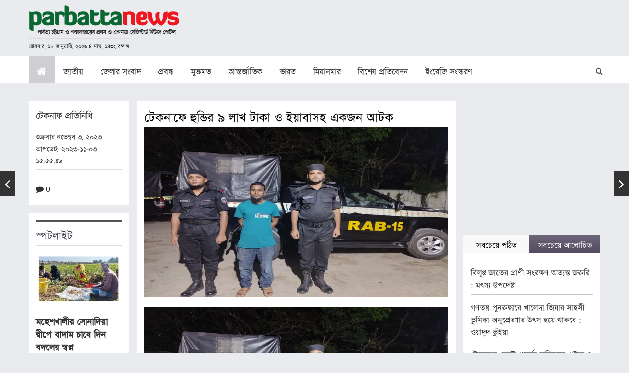

--- FILE ---
content_type: text/html; charset=UTF-8
request_url: https://www.parbattanews.com/%E0%A6%9F%E0%A7%87%E0%A6%95%E0%A6%A8%E0%A6%BE%E0%A6%AB%E0%A7%87-%E0%A6%B9%E0%A7%81%E0%A6%A8%E0%A7%8D%E0%A6%A1%E0%A6%BF%E0%A6%B0-%E0%A7%AF-%E0%A6%B2%E0%A6%BE%E0%A6%96-%E0%A6%9F%E0%A6%BE%E0%A6%95/
body_size: 39047
content:
<!doctype html><html lang="en"><head><script data-no-optimize="1">var litespeed_docref=sessionStorage.getItem("litespeed_docref");litespeed_docref&&(Object.defineProperty(document,"referrer",{get:function(){return litespeed_docref}}),sessionStorage.removeItem("litespeed_docref"));</script> <meta charset="UTF-8"><style id="litespeed-ccss">html{font-family:sans-serif;-webkit-text-size-adjust:100%;-ms-text-size-adjust:100%}body{margin:0}article,aside,header,nav,section{display:block}a{background-color:transparent}h1{margin:.67em 0;font-size:2em}img{border:0}svg:not(:root){overflow:hidden}button,input,textarea{margin:0;font:inherit;color:inherit}button{overflow:visible}button{text-transform:none}button{-webkit-appearance:button}button::-moz-focus-inner,input::-moz-focus-inner{padding:0;border:0}input{line-height:normal}textarea{overflow:auto}*{-webkit-box-sizing:border-box;-moz-box-sizing:border-box;box-sizing:border-box}:after,:before{-webkit-box-sizing:border-box;-moz-box-sizing:border-box;box-sizing:border-box}html{font-size:10px}body{font-family:"Helvetica Neue",Helvetica,Arial,sans-serif;font-size:14px;line-height:1.42857143;color:#333;background-color:#fff}button,input,textarea{font-family:inherit;font-size:inherit;line-height:inherit}a{color:#337ab7;text-decoration:none}img{vertical-align:middle}.sr-only{position:absolute;width:1px;height:1px;padding:0;margin:-1px;overflow:hidden;clip:rect(0,0,0,0);border:0}h1,h2,h3{font-family:inherit;font-weight:500;line-height:1.1;color:inherit}h1,h2,h3{margin-top:20px;margin-bottom:10px}h1{font-size:36px}h2{font-size:30px}h3{font-size:24px}p{margin:0 0 10px}ol,ul{margin-top:0;margin-bottom:10px}.container{padding-right:15px;padding-left:15px;margin-right:auto;margin-left:auto}@media (min-width:768px){.container{width:750px}}@media (min-width:992px){.container{width:970px}}@media (min-width:1200px){.container{width:1170px}}.row{margin-right:-15px;margin-left:-15px}.col-md-3,.col-md-4,.col-md-8,.col-md-9,.col-sm-3,.col-sm-4,.col-sm-8,.col-sm-9{position:relative;min-height:1px;padding-right:15px;padding-left:15px}@media (min-width:768px){.col-sm-3,.col-sm-4,.col-sm-8,.col-sm-9{float:left}.col-sm-9{width:75%}.col-sm-8{width:66.66666667%}.col-sm-4{width:33.33333333%}.col-sm-3{width:25%}}@media (min-width:992px){.col-md-3,.col-md-4,.col-md-8,.col-md-9{float:left}.col-md-9{width:75%}.col-md-8{width:66.66666667%}.col-md-4{width:33.33333333%}.col-md-3{width:25%}}label{display:inline-block;max-width:100%;margin-bottom:5px;font-weight:700}.collapse{display:none}.nav{padding-left:0;margin-bottom:0;list-style:none}.nav>li{position:relative;display:block}.nav>li>a{position:relative;display:block;padding:10px 15px}.nav-tabs{border-bottom:1px solid #ddd}.nav-tabs>li{float:left;margin-bottom:-1px}.nav-tabs>li>a{margin-right:2px;line-height:1.42857143;border:1px solid transparent;border-radius:4px 4px 0 0}.nav-tabs>li.active>a{color:#555;background-color:#fff;border:1px solid #ddd;border-bottom-color:transparent}.nav-tabs.nav-justified{width:100%;border-bottom:0}.nav-tabs.nav-justified>li{float:none}.nav-tabs.nav-justified>li>a{margin-bottom:5px;text-align:center}@media (min-width:768px){.nav-tabs.nav-justified>li{display:table-cell;width:1%}.nav-tabs.nav-justified>li>a{margin-bottom:0}}.nav-tabs.nav-justified>li>a{margin-right:0;border-radius:4px}.nav-tabs.nav-justified>.active>a{border:1px solid #ddd}@media (min-width:768px){.nav-tabs.nav-justified>li>a{border-bottom:1px solid #ddd;border-radius:4px 4px 0 0}.nav-tabs.nav-justified>.active>a{border-bottom-color:#fff}}.nav-justified{width:100%}.nav-justified>li{float:none}.nav-justified>li>a{margin-bottom:5px;text-align:center}@media (min-width:768px){.nav-justified>li{display:table-cell;width:1%}.nav-justified>li>a{margin-bottom:0}}.tab-content>.tab-pane{display:none}.tab-content>.active{display:block}.navbar{position:relative;min-height:50px;margin-bottom:20px;border:1px solid transparent}@media (min-width:768px){.navbar{border-radius:4px}}@media (min-width:768px){.navbar-header{float:left}}.navbar-collapse{padding-right:15px;padding-left:15px;overflow-x:visible;-webkit-overflow-scrolling:touch;border-top:1px solid transparent;-webkit-box-shadow:inset 0 1px 0 rgba(255,255,255,.1);box-shadow:inset 0 1px 0 rgba(255,255,255,.1)}@media (min-width:768px){.navbar-collapse{width:auto;border-top:0;-webkit-box-shadow:none;box-shadow:none}.navbar-collapse.collapse{display:block!important;height:auto!important;padding-bottom:0;overflow:visible!important}}.container>.navbar-collapse,.container>.navbar-header{margin-right:-15px;margin-left:-15px}@media (min-width:768px){.container>.navbar-collapse,.container>.navbar-header{margin-right:0;margin-left:0}}.navbar-toggle{position:relative;float:right;padding:9px 10px;margin-top:8px;margin-right:15px;margin-bottom:8px;background-color:transparent;background-image:none;border:1px solid transparent;border-radius:4px}.navbar-toggle .icon-bar{display:block;width:22px;height:2px;border-radius:1px}.navbar-toggle .icon-bar+.icon-bar{margin-top:4px}@media (min-width:768px){.navbar-toggle{display:none}}.navbar-nav{margin:7.5px -15px}.navbar-nav>li>a{padding-top:10px;padding-bottom:10px;line-height:20px}@media (min-width:768px){.navbar-nav{float:left;margin:0}.navbar-nav>li{float:left}.navbar-nav>li>a{padding-top:15px;padding-bottom:15px}}@media (min-width:768px){.navbar-right{float:right!important;margin-right:-15px}}.navbar-default{background-color:#f8f8f8;border-color:#e7e7e7}.navbar-default .navbar-nav>li>a{color:#777}.navbar-default .navbar-nav>.active>a{color:#555;background-color:#e7e7e7}.navbar-default .navbar-toggle{border-color:#ddd}.navbar-default .navbar-toggle .icon-bar{background-color:#888}.navbar-default .navbar-collapse{border-color:#e7e7e7}.breadcrumb{padding:8px 15px;margin-bottom:20px;list-style:none;background-color:#f5f5f5;border-radius:4px}.breadcrumb>li{display:inline-block}.breadcrumb>li+li:before{padding:0 5px;color:#ccc;content:"/<meta charset="UTF-8">a0"}.breadcrumb>.active{color:#777}.clearfix:after,.clearfix:before,.container:after,.container:before,.nav:after,.nav:before,.navbar-collapse:after,.navbar-collapse:before,.navbar-header:after,.navbar-header:before,.navbar:after,.navbar:before,.row:after,.row:before{display:table;content:" "}.clearfix:after,.container:after,.nav:after,.navbar-collapse:after,.navbar-header:after,.navbar:after,.row:after{clear:both}.pull-left{float:left!important}@-ms-viewport{width:device-width}@media (max-width:767px){.hidden-xs{display:none!important}}@media (min-width:992px) and (max-width:1199px){.hidden-md{display:none!important}}@media (min-width:1200px){.hidden-lg{display:none!important}}.fa{display:inline-block;font:normal normal normal 14px/1 FontAwesome;font-size:inherit;text-rendering:auto;-webkit-font-smoothing:antialiased;-moz-osx-font-smoothing:grayscale}.pull-left{float:left}.fa-search:before{content:"\f002"}.fa-home:before{content:"\f015"}.fa-eye:before{content:"\f06e"}.fa-comment:before{content:"\f075"}.sr-only{position:absolute;width:1px;height:1px;padding:0;margin:-1px;overflow:hidden;clip:rect(0,0,0,0);border:0}body{background:#eaebef;font-family:"SutonnyOMJ",arial,sans-serif;color:#333;font-size:19px;line-height:25px;margin:0;overflow-x:hidden}a{outline:0 none;color:#333;text-decoration:none}p{margin:0;padding:0 0 20px}img{max-width:100%;height:auto}h1,h2,h3{font-weight:500;margin:0;padding:0 0 20px}h1{font-size:30px;line-height:28px;font-weight:400;padding-bottom:10px;color:#000}h2{font-size:25px;line-height:28px}h3{font-size:22px;line-height:24px}.row{margin:0 -8px}.col-12,.col-sm-3,.col-sm-4,.col-sm-8,.col-sm-9,.col-md-3,.col-md-4,.col-md-8,.col-md-9{padding:0 8px}input[type=text],textarea{border:1px solid #ddd;height:35px;font-family:"SutonnyOMJ",arial,sans-serif;color:#333;padding:0 10px;border-radius:0;font-size:14px}input[type=text]::-moz-placeholder,textarea::-moz-placeholder{color:#767676;opacity:1}input[type=text]:-ms-input-placeholder,textarea:-ms-input-placeholder{color:#767676}input[type=text]::-webkit-input-placeholder,textarea::-webkit-input-placeholder{color:#767676}textarea{height:auto}.post-navigation .screen-reader-text{font-size:0;padding:0;margin:0;line-height:0}.nav-links .nav-title{max-width:225px;border:1px solid #ddd;padding:10px;background:#fff;font-size:16px;display:none;line-height:20px}.nav-links .nav-title .nav-title-icon-wrapper{display:none}.nav-links .nav-previous{left:0}.nav-links .nav-previous .nav-subtitle:before{content:"\f104"}.nav-links .nav-next{right:0}.nav-links .nav-next .nav-subtitle:before{content:"\f105"}.nav-links .nav-previous,.nav-links .nav-next{position:fixed;top:50%;z-index:1000}.nav-links .nav-previous .nav-subtitle,.nav-links .nav-next .nav-subtitle{font-size:0}.nav-links .nav-previous .nav-subtitle:before,.nav-links .nav-next .nav-subtitle:before{font-family:'FontAwesome';font-size:30px;color:#fff;background-color:#333;padding:10px;text-align:center}.list{margin:0;padding:0;list-style:none}.comment-form label{vertical-align:top;font-size:15px;line-height:22px;font-weight:600}.container{padding:0 8px}.list li{padding:10px 0;display:block;border-bottom:1px solid #c7c7c7}.list li:last-child{border-bottom:0;padding-bottom:0}.special-title-bar{border-top:4px solid #535353;border-bottom:1px solid #ddd;padding:10px 0;margin-bottom:15px}.special-title-bar h2{padding:0;color:#464051}.breadcrumb{background:0 0;padding-top:0;padding-bottom:0}.breadcrumb li{font-size:16px;line-height:20px}.navbar-default{background:#fff;border:0;border-top:1px solid #ddd;border-radius:0;min-height:0}.navbar-default .navbar-collapse{padding:0}.navbar-default .navbar-nav>li{font-size:20px;margin-right:1px}.navbar-default .navbar-nav>li>a{padding-right:17px;padding-left:17px;line-height:24px;color:#333}.navbar-default .navbar-nav>li>a i.fa{color:#fff}.navbar-default .navbar-nav>.active>a{color:#353b47;background:#cfced3}.header-top{padding:10px 0}.header-top .nav-brand{display:block;padding-top:8px}.header-search-block{position:relative;width:20%}.header-search-block .search-header{padding:2px 40px 2px 10px;border:1px solid #ddd;font-size:13px;color:#666;background:#fff;position:absolute;right:40px;width:0;opacity:0;visibility:hidden;top:10px}.header-search-block .search-header::-moz-placeholder{color:#767676;opacity:1}.header-search-block .search-header:-ms-input-placeholder{color:#767676}.header-search-block .search-header::-webkit-input-placeholder{color:#767676}.header-search-block button{border:0;float:right;background:0 0;font-size:16px;padding:15px 10px 0;color:#555}.mid-display-box{padding-right:10px}.mid-display-box img{margin-bottom:15px;display:block}.half-tab-blocks{margin-top:15px}.half-tab-blocks .nav-tabs>li>a{border-radius:0;padding:5px 10px;border:0;color:#fff;background:#6e667b;background:-moz-linear-gradient(top,#6e667b 0%,#534b60 100%);background:-webkit-linear-gradient(top,#6e667b 0%,#534b60 100%);background:linear-gradient(to bottom,#6e667b 0%,#534b60 100%);filter:progid:DXImageTransform.Microsoft.gradient(startColorstr='#6e667b',endColorstr='#534b60',GradientType=0)}.half-tab-blocks .nav-tabs>li.active>a{background:#f9f9f9;color:#000;border:0}.half-tab-blocks .tab-content{background:#fff;padding:15px}.details-content{padding:15px;background:#fff;line-height:28px;font-size:19px;margin-bottom:15px}.details-content img{margin-bottom:20px}.details-content .ar-fecimage-block img{margin-bottom:5px}.details-content .ar-fecimage-block .caption-gallery{text-align:left;font-size:16px;line-height:20px;padding-bottom:0;margin-bottom:10px;border-bottom:1px solid #ddd}.details-content a{color:#1e88e5}.save-fc{font-size:13px;line-height:20px;font-weight:700;font-family:Helvetica,arial,sans-serif}.details-info{border-top:1px solid #ddd;padding:8px 0;margin:0}.details-info span{display:inline-block;font-size:16px;font-weight:400;margin-right:5px}.details-share-block{border-top:1px solid #ddd;padding:8px 0;margin:8px 0 0}.details-preview{padding:15px;background:#fff;font-size:17px;line-height:24px;margin-bottom:15px}.details-preview h3{border-bottom:1px solid #ddd;padding:0 0 10px;margin-bottom:10px}.adv-sidebar{margin:auto auto 20px auto;text-align:center}.special-msg-block{padding:15px;background:#fff}.special-msg-block .mid-display-box{padding-right:0}.special-msg-block h3{font-size:22px;line-height:26px;font-weight:700;padding-bottom:8px}.top-main-category{margin-bottom:15px}.top-main-category .row{margin:0 -8px}.top-main-category .row .col-12.col-md-9{padding:0 8px}.details-content img{width:auto!important}@media (min-width:576px){.container{max-width:540px}}@media (min-width:768px){.container{max-width:100%}.header{background:#eaebef;top:0;height:195px;position:fixed;z-index:999;top:0;left:0;right:0;width:100%}.breadcrumb-blocks{margin-top:196px;position:relative}.header-top .nav-brand{padding-top:0}.daily-time-table{font-size:13px;padding:0;color:#111;border-top:1px solid #ddd;display:inline-block;margin-top:5px}.breadcrumb-blocks{margin-top:160px}}@media (min-width:992px){.container{max-width:100%;width:auto}}@media (min-width:1200px){.container{width:auto;max-width:1140px}}@media (min-width:1280px){.container{width:auto;max-width:1180px}}@media (max-width:1200px) and (min-width:768px){body{font-size:20px;line-height:26px}.navbar-default .navbar-nav>li>a{padding-left:12px;padding-right:12px}.navbar{margin-bottom:0}}@media (max-width:767px){body{font-size:18px;line-height:24px}h1{font-size:24px;line-height:27px;padding-bottom:8px}.daily-time-table{font-size:15px;padding:0;color:#111;border-top:1px solid #ddd;display:inline-block;margin:5px auto 0 auto;max-width:250px}.header-search-block{width:98%;height:60px}.breadcrumb{padding:10px 0 0}.nav-brand{margin-bottom:10px}.navbar{margin-bottom:5px}.navbar-nav{margin:0}.navbar-header{background:#eaebef}.navbar-default{background:#eaebef;margin-top:218px}.navbar-default .navbar-nav>li>a{border-bottom:1px solid #ddd}.header-top{background:#eaebef;height:218px;position:fixed;top:0;left:0;right:0;z-index:1000}.header-top .nav-brand{padding-top:0;margin-left:auto;margin-right:auto;width:100%;text-align:center}.mid-display-box{max-width:248px;margin-left:auto;margin-right:auto;padding-right:0}.navbar-toggle{background:#333945;border-color:#333945}.navbar-default .navbar-toggle .icon-bar{background-color:#fff}.half-tab-blocks .nav-tabs>li{width:50%;float:left}.top-main-category .row .col-12.col-md-9 .row{display:flex;flex-wrap:wrap}.top-main-category .row .col-12.col-md-9 .col-sm-9.col-md-9{order:1;width:100%;float:none;box-sizing:border-box}.top-main-category .row .col-12.col-md-9 .col-sm-3.col-md-3{order:2;width:100%;float:none;box-sizing:border-box;margin-bottom:15px}}@media (max-width:480px){.header-top{height:195px}.navbar-default{margin-top:195px}}.screen-reader-text{border:0;clip:rect(1px,1px,1px,1px);-webkit-clip-path:inset(50%);clip-path:inset(50%);height:1px;margin:-1px;overflow:hidden;padding:0;position:absolute;width:1px;word-wrap:normal!important}@-ms-viewport{width:device-width}#skiptocontent{display:none}.caption-gallery{text-align:center}body{top:0!important}}</style><link rel="preload" data-asynced="1" data-optimized="2" as="style" onload="this.onload=null;this.rel='stylesheet'" href="https://www.parbattanews.com/wp-content/litespeed/css/357df4e10d9830d5cca391c17ab79e08.css?ver=eae20" /><script type="litespeed/javascript">!function(a){"use strict";var b=function(b,c,d){function e(a){return h.body?a():void setTimeout(function(){e(a)})}function f(){i.addEventListener&&i.removeEventListener("load",f),i.media=d||"all"}var g,h=a.document,i=h.createElement("link");if(c)g=c;else{var j=(h.body||h.getElementsByTagName("head")[0]).childNodes;g=j[j.length-1]}var k=h.styleSheets;i.rel="stylesheet",i.href=b,i.media="only x",e(function(){g.parentNode.insertBefore(i,c?g:g.nextSibling)});var l=function(a){for(var b=i.href,c=k.length;c--;)if(k[c].href===b)return a();setTimeout(function(){l(a)})};return i.addEventListener&&i.addEventListener("load",f),i.onloadcssdefined=l,l(f),i};"undefined"!=typeof exports?exports.loadCSS=b:a.loadCSS=b}("undefined"!=typeof global?global:this);!function(a){if(a.loadCSS){var b=loadCSS.relpreload={};if(b.support=function(){try{return a.document.createElement("link").relList.supports("preload")}catch(b){return!1}},b.poly=function(){for(var b=a.document.getElementsByTagName("link"),c=0;c<b.length;c++){var d=b[c];"preload"===d.rel&&"style"===d.getAttribute("as")&&(a.loadCSS(d.href,d,d.getAttribute("media")),d.rel=null)}},!b.support()){b.poly();var c=a.setInterval(b.poly,300);a.addEventListener&&a.addEventListener("load",function(){b.poly(),a.clearInterval(c)}),a.attachEvent&&a.attachEvent("onload",function(){a.clearInterval(c)})}}}(this);</script> <meta name="viewport" content="width=device-width, user-scalable=no, initial-scale=1.0, maximum-scale=1.0, minimum-scale=1.0"><meta http-equiv="X-UA-Compatible" content="ie=edge"><link href="https://www.parbattanews.com/wp-content/themes/artheme-parbattanews/images/favicon.ico" rel="icon" type="image/x-icon"/><meta name='robots' content='index, follow, max-image-preview:large, max-snippet:-1, max-video-preview:-1' /><title>টেকনাফে হুন্ডির ৯ লাখ টাকা ও ইয়াবাসহ একজন আটক - parbattanews</title><link rel="canonical" href="https://www.parbattanews.com/টেকনাফে-হুন্ডির-৯-লাখ-টাক/" /><meta property="og:locale" content="en_US" /><meta property="og:type" content="article" /><meta property="og:title" content="টেকনাফে হুন্ডির ৯ লাখ টাকা ও ইয়াবাসহ একজন আটক - parbattanews" /><meta property="og:description" content="কক্সবাজার টেকনাফের হ্নীলা বাজারের পশ্চিম পাশে অভিযান চালিয়ে শীর্ষ ইয়াবা কারবারিদের ইয়াবা কেনা-বেচার টাকা হুন্ডির মাধ্যমে পার্শ্ববর্তী দেশে পাচার চক্রের শীর্ষ হুন্ডি ব্যবসায়ী মোহাম্মদ নূরকে হুন্ডির ৯ লাখ ১১ হাজার ৫৬০ টাকা, ৪ হাজার ৮০০ পিস ইয়াবা, ল্যাপটপ, বিভিন্ন ব্যাংক হিসাবের জমা ও চেকবইসহ গ্রেফতার করেছে র‌্যাব-১৫ এর সদস্যরা। গ্রেফতারকমত মাদক কারবারী হলেন, টেকনাফ হ্নীলা &hellip; Continue reading &quot;টেকনাফে হুন্ডির ৯ লাখ টাকা ও ইয়াবাসহ একজন আটক&quot;" /><meta property="og:url" content="https://www.parbattanews.com/টেকনাফে-হুন্ডির-৯-লাখ-টাক/" /><meta property="og:site_name" content="parbattanews" /><meta property="article:published_time" content="2023-11-03T09:55:49+00:00" /><meta property="og:image" content="https://www.parbattanews.com/wp-content/uploads/2023/11/IMG-20231103-WA0000.jpg" /><meta property="og:image:width" content="800" /><meta property="og:image:height" content="450" /><meta property="og:image:type" content="image/jpeg" /><meta name="author" content="parbattanews" /><meta name="twitter:card" content="summary_large_image" /><meta name="twitter:label1" content="Written by" /><meta name="twitter:data1" content="parbattanews" /> <script type="application/ld+json" class="yoast-schema-graph">{"@context":"https://schema.org","@graph":[{"@type":"Article","@id":"https://www.parbattanews.com/%e0%a6%9f%e0%a7%87%e0%a6%95%e0%a6%a8%e0%a6%be%e0%a6%ab%e0%a7%87-%e0%a6%b9%e0%a7%81%e0%a6%a8%e0%a7%8d%e0%a6%a1%e0%a6%bf%e0%a6%b0-%e0%a7%af-%e0%a6%b2%e0%a6%be%e0%a6%96-%e0%a6%9f%e0%a6%be%e0%a6%95/#article","isPartOf":{"@id":"https://www.parbattanews.com/%e0%a6%9f%e0%a7%87%e0%a6%95%e0%a6%a8%e0%a6%be%e0%a6%ab%e0%a7%87-%e0%a6%b9%e0%a7%81%e0%a6%a8%e0%a7%8d%e0%a6%a1%e0%a6%bf%e0%a6%b0-%e0%a7%af-%e0%a6%b2%e0%a6%be%e0%a6%96-%e0%a6%9f%e0%a6%be%e0%a6%95/"},"author":{"name":"parbattanews","@id":"https://www.parbattanews.com/#/schema/person/e3a711e4bc19417a3c92b0ee5c7fd618"},"headline":"টেকনাফে হুন্ডির ৯ লাখ টাকা ও ইয়াবাসহ একজন আটক","datePublished":"2023-11-03T09:55:49+00:00","dateModified":"2023-11-03T09:55:49+00:00","mainEntityOfPage":{"@id":"https://www.parbattanews.com/%e0%a6%9f%e0%a7%87%e0%a6%95%e0%a6%a8%e0%a6%be%e0%a6%ab%e0%a7%87-%e0%a6%b9%e0%a7%81%e0%a6%a8%e0%a7%8d%e0%a6%a1%e0%a6%bf%e0%a6%b0-%e0%a7%af-%e0%a6%b2%e0%a6%be%e0%a6%96-%e0%a6%9f%e0%a6%be%e0%a6%95/"},"wordCount":8,"commentCount":0,"publisher":{"@id":"https://www.parbattanews.com/#organization"},"image":{"@id":"https://www.parbattanews.com/%e0%a6%9f%e0%a7%87%e0%a6%95%e0%a6%a8%e0%a6%be%e0%a6%ab%e0%a7%87-%e0%a6%b9%e0%a7%81%e0%a6%a8%e0%a7%8d%e0%a6%a1%e0%a6%bf%e0%a6%b0-%e0%a7%af-%e0%a6%b2%e0%a6%be%e0%a6%96-%e0%a6%9f%e0%a6%be%e0%a6%95/#primaryimage"},"thumbnailUrl":"https://www.parbattanews.com/wp-content/uploads/2023/11/IMG-20231103-WA0000.jpg","keywords":["আটক","ইয়াবা","টেকনাফ","হুন্ডি"],"articleSection":["অপরাধ","কক্সবাজার","টেকনাফ","শিরোনাম"],"inLanguage":"en-US","potentialAction":[{"@type":"CommentAction","name":"Comment","target":["https://www.parbattanews.com/%e0%a6%9f%e0%a7%87%e0%a6%95%e0%a6%a8%e0%a6%be%e0%a6%ab%e0%a7%87-%e0%a6%b9%e0%a7%81%e0%a6%a8%e0%a7%8d%e0%a6%a1%e0%a6%bf%e0%a6%b0-%e0%a7%af-%e0%a6%b2%e0%a6%be%e0%a6%96-%e0%a6%9f%e0%a6%be%e0%a6%95/#respond"]}]},{"@type":"WebPage","@id":"https://www.parbattanews.com/%e0%a6%9f%e0%a7%87%e0%a6%95%e0%a6%a8%e0%a6%be%e0%a6%ab%e0%a7%87-%e0%a6%b9%e0%a7%81%e0%a6%a8%e0%a7%8d%e0%a6%a1%e0%a6%bf%e0%a6%b0-%e0%a7%af-%e0%a6%b2%e0%a6%be%e0%a6%96-%e0%a6%9f%e0%a6%be%e0%a6%95/","url":"https://www.parbattanews.com/%e0%a6%9f%e0%a7%87%e0%a6%95%e0%a6%a8%e0%a6%be%e0%a6%ab%e0%a7%87-%e0%a6%b9%e0%a7%81%e0%a6%a8%e0%a7%8d%e0%a6%a1%e0%a6%bf%e0%a6%b0-%e0%a7%af-%e0%a6%b2%e0%a6%be%e0%a6%96-%e0%a6%9f%e0%a6%be%e0%a6%95/","name":"টেকনাফে হুন্ডির ৯ লাখ টাকা ও ইয়াবাসহ একজন আটক - parbattanews","isPartOf":{"@id":"https://www.parbattanews.com/#website"},"primaryImageOfPage":{"@id":"https://www.parbattanews.com/%e0%a6%9f%e0%a7%87%e0%a6%95%e0%a6%a8%e0%a6%be%e0%a6%ab%e0%a7%87-%e0%a6%b9%e0%a7%81%e0%a6%a8%e0%a7%8d%e0%a6%a1%e0%a6%bf%e0%a6%b0-%e0%a7%af-%e0%a6%b2%e0%a6%be%e0%a6%96-%e0%a6%9f%e0%a6%be%e0%a6%95/#primaryimage"},"image":{"@id":"https://www.parbattanews.com/%e0%a6%9f%e0%a7%87%e0%a6%95%e0%a6%a8%e0%a6%be%e0%a6%ab%e0%a7%87-%e0%a6%b9%e0%a7%81%e0%a6%a8%e0%a7%8d%e0%a6%a1%e0%a6%bf%e0%a6%b0-%e0%a7%af-%e0%a6%b2%e0%a6%be%e0%a6%96-%e0%a6%9f%e0%a6%be%e0%a6%95/#primaryimage"},"thumbnailUrl":"https://www.parbattanews.com/wp-content/uploads/2023/11/IMG-20231103-WA0000.jpg","datePublished":"2023-11-03T09:55:49+00:00","dateModified":"2023-11-03T09:55:49+00:00","breadcrumb":{"@id":"https://www.parbattanews.com/%e0%a6%9f%e0%a7%87%e0%a6%95%e0%a6%a8%e0%a6%be%e0%a6%ab%e0%a7%87-%e0%a6%b9%e0%a7%81%e0%a6%a8%e0%a7%8d%e0%a6%a1%e0%a6%bf%e0%a6%b0-%e0%a7%af-%e0%a6%b2%e0%a6%be%e0%a6%96-%e0%a6%9f%e0%a6%be%e0%a6%95/#breadcrumb"},"inLanguage":"en-US","potentialAction":[{"@type":"ReadAction","target":["https://www.parbattanews.com/%e0%a6%9f%e0%a7%87%e0%a6%95%e0%a6%a8%e0%a6%be%e0%a6%ab%e0%a7%87-%e0%a6%b9%e0%a7%81%e0%a6%a8%e0%a7%8d%e0%a6%a1%e0%a6%bf%e0%a6%b0-%e0%a7%af-%e0%a6%b2%e0%a6%be%e0%a6%96-%e0%a6%9f%e0%a6%be%e0%a6%95/"]}]},{"@type":"ImageObject","inLanguage":"en-US","@id":"https://www.parbattanews.com/%e0%a6%9f%e0%a7%87%e0%a6%95%e0%a6%a8%e0%a6%be%e0%a6%ab%e0%a7%87-%e0%a6%b9%e0%a7%81%e0%a6%a8%e0%a7%8d%e0%a6%a1%e0%a6%bf%e0%a6%b0-%e0%a7%af-%e0%a6%b2%e0%a6%be%e0%a6%96-%e0%a6%9f%e0%a6%be%e0%a6%95/#primaryimage","url":"https://www.parbattanews.com/wp-content/uploads/2023/11/IMG-20231103-WA0000.jpg","contentUrl":"https://www.parbattanews.com/wp-content/uploads/2023/11/IMG-20231103-WA0000.jpg","width":800,"height":450},{"@type":"BreadcrumbList","@id":"https://www.parbattanews.com/%e0%a6%9f%e0%a7%87%e0%a6%95%e0%a6%a8%e0%a6%be%e0%a6%ab%e0%a7%87-%e0%a6%b9%e0%a7%81%e0%a6%a8%e0%a7%8d%e0%a6%a1%e0%a6%bf%e0%a6%b0-%e0%a7%af-%e0%a6%b2%e0%a6%be%e0%a6%96-%e0%a6%9f%e0%a6%be%e0%a6%95/#breadcrumb","itemListElement":[{"@type":"ListItem","position":1,"name":"Home","item":"https://www.parbattanews.com/"},{"@type":"ListItem","position":2,"name":"টেকনাফে হুন্ডির ৯ লাখ টাকা ও ইয়াবাসহ একজন আটক"}]},{"@type":"WebSite","@id":"https://www.parbattanews.com/#website","url":"https://www.parbattanews.com/","name":"parbattanews","description":"The First National Media On CHT &amp; Coxbazar  Region","publisher":{"@id":"https://www.parbattanews.com/#organization"},"potentialAction":[{"@type":"SearchAction","target":{"@type":"EntryPoint","urlTemplate":"https://www.parbattanews.com/?s={search_term_string}"},"query-input":"required name=search_term_string"}],"inLanguage":"en-US"},{"@type":"Organization","@id":"https://www.parbattanews.com/#organization","name":"parbattanews","url":"https://www.parbattanews.com/","logo":{"@type":"ImageObject","inLanguage":"en-US","@id":"https://www.parbattanews.com/#/schema/logo/image/","url":"https://www.parbattanews.com/wp-content/uploads/2021/02/cropped-logo-4-web_large.png","contentUrl":"https://www.parbattanews.com/wp-content/uploads/2021/02/cropped-logo-4-web_large.png","width":1137,"height":250,"caption":"parbattanews"},"image":{"@id":"https://www.parbattanews.com/#/schema/logo/image/"}},{"@type":"Person","@id":"https://www.parbattanews.com/#/schema/person/e3a711e4bc19417a3c92b0ee5c7fd618","name":"parbattanews","image":{"@type":"ImageObject","inLanguage":"en-US","@id":"https://www.parbattanews.com/#/schema/person/image/","url":"https://secure.gravatar.com/avatar/b7e7359284bbdabc938f0641dc7671e2?s=96&d=mm&r=g","contentUrl":"https://secure.gravatar.com/avatar/b7e7359284bbdabc938f0641dc7671e2?s=96&d=mm&r=g","caption":"parbattanews"},"url":"https://www.parbattanews.com/author/pbtnewsadmin/"}]}</script> <link rel='dns-prefetch' href='//platform-api.sharethis.com' /><link rel="alternate" type="application/rss+xml" title="parbattanews &raquo; Feed" href="https://www.parbattanews.com/feed/" /><link rel="alternate" type="application/rss+xml" title="parbattanews &raquo; Comments Feed" href="https://www.parbattanews.com/comments/feed/" /><link rel="alternate" type="application/rss+xml" title="parbattanews &raquo; টেকনাফে হুন্ডির ৯ লাখ টাকা ও ইয়াবাসহ একজন আটক Comments Feed" href="https://www.parbattanews.com/%e0%a6%9f%e0%a7%87%e0%a6%95%e0%a6%a8%e0%a6%be%e0%a6%ab%e0%a7%87-%e0%a6%b9%e0%a7%81%e0%a6%a8%e0%a7%8d%e0%a6%a1%e0%a6%bf%e0%a6%b0-%e0%a7%af-%e0%a6%b2%e0%a6%be%e0%a6%96-%e0%a6%9f%e0%a6%be%e0%a6%95/feed/" /> <script type="litespeed/javascript" data-src="https://www.parbattanews.com/wp-includes/js/jquery/jquery.js?ver=3.7.1" id="jquery-core-js"></script> <link rel="https://api.w.org/" href="https://www.parbattanews.com/wp-json/" /><link rel="alternate" type="application/json" href="https://www.parbattanews.com/wp-json/wp/v2/posts/300683" /><link rel="EditURI" type="application/rsd+xml" title="RSD" href="https://www.parbattanews.com/xmlrpc.php?rsd" /><link rel='shortlink' href='https://www.parbattanews.com/?p=300683' /><link rel="alternate" type="application/json+oembed" href="https://www.parbattanews.com/wp-json/oembed/1.0/embed?url=https%3A%2F%2Fwww.parbattanews.com%2F%25e0%25a6%259f%25e0%25a7%2587%25e0%25a6%2595%25e0%25a6%25a8%25e0%25a6%25be%25e0%25a6%25ab%25e0%25a7%2587-%25e0%25a6%25b9%25e0%25a7%2581%25e0%25a6%25a8%25e0%25a7%258d%25e0%25a6%25a1%25e0%25a6%25bf%25e0%25a6%25b0-%25e0%25a7%25af-%25e0%25a6%25b2%25e0%25a6%25be%25e0%25a6%2596-%25e0%25a6%259f%25e0%25a6%25be%25e0%25a6%2595%2F" /><link rel="alternate" type="text/xml+oembed" href="https://www.parbattanews.com/wp-json/oembed/1.0/embed?url=https%3A%2F%2Fwww.parbattanews.com%2F%25e0%25a6%259f%25e0%25a7%2587%25e0%25a6%2595%25e0%25a6%25a8%25e0%25a6%25be%25e0%25a6%25ab%25e0%25a7%2587-%25e0%25a6%25b9%25e0%25a7%2581%25e0%25a6%25a8%25e0%25a7%258d%25e0%25a6%25a1%25e0%25a6%25bf%25e0%25a6%25b0-%25e0%25a7%25af-%25e0%25a6%25b2%25e0%25a6%25be%25e0%25a6%2596-%25e0%25a6%259f%25e0%25a6%25be%25e0%25a6%2595%2F&#038;format=xml" /><meta property="fb:app_id" content="424402061512068"/><meta property="fb:pages" content="374151319332053" /><meta property="ia:markup_url" content="https://www.parbattanews.com/%e0%a6%9f%e0%a7%87%e0%a6%95%e0%a6%a8%e0%a6%be%e0%a6%ab%e0%a7%87-%e0%a6%b9%e0%a7%81%e0%a6%a8%e0%a7%8d%e0%a6%a1%e0%a6%bf%e0%a6%b0-%e0%a7%af-%e0%a6%b2%e0%a6%be%e0%a6%96-%e0%a6%9f%e0%a6%be%e0%a6%95/?ia_markup=1" /><meta name="onesignal" content="wordpress-plugin"/><link rel="amphtml" href="https://www.parbattanews.com/%E0%A6%9F%E0%A7%87%E0%A6%95%E0%A6%A8%E0%A6%BE%E0%A6%AB%E0%A7%87-%E0%A6%B9%E0%A7%81%E0%A6%A8%E0%A7%8D%E0%A6%A1%E0%A6%BF%E0%A6%B0-%E0%A7%AF-%E0%A6%B2%E0%A6%BE%E0%A6%96-%E0%A6%9F%E0%A6%BE%E0%A6%95/amp/">
<!--[if lt IE 9]> <script src="https://oss.maxcdn.com/libs/html5shiv/3.7.0/html5shiv.js"></script> <script src="https://oss.maxcdn.com/libs/respond.js/1.3.0/respond.min.js"></script> <![endif]--> <script type="litespeed/javascript" data-src="//pagead2.googlesyndication.com/pagead/js/adsbygoogle.js"></script> <meta name="google-site-verification" content="GAeHajhXirzhbcpuFdrveirCzD-1SWF_FfRC7qm-tnc" />
 <script type="litespeed/javascript">(function(w,d,s,l,i){w[l]=w[l]||[];w[l].push({'gtm.start':new Date().getTime(),event:'gtm.js'});var f=d.getElementsByTagName(s)[0],j=d.createElement(s),dl=l!='dataLayer'?'&l='+l:'';j.async=!0;j.src='https://www.googletagmanager.com/gtm.js?id='+i+dl;f.parentNode.insertBefore(j,f)})(window,document,'script','dataLayer','GTM-ND62ZW7')</script> 
 <script type="litespeed/javascript" data-src="https://www.googletagmanager.com/gtag/js?id=UA-46664856-1"></script> <script type="litespeed/javascript">window.dataLayer=window.dataLayer||[];function gtag(){dataLayer.push(arguments)}
gtag('js',new Date());gtag('config','UA-46664856-1')</script> </head><body class="post-template-default single single-post postid-300683 single-format-standard wp-custom-logo group-blog has-header-image has-sidebar colors-light"><noscript><iframe data-lazyloaded="1" src="about:blank" data-litespeed-src="https://www.googletagmanager.com/ns.html?id=GTM-ND62ZW7"
height="0" width="0" style="display:none;visibility:hidden"></iframe></noscript><div id="skiptocontent"><a class="skip-link screen-reader-text" href="#maincontent">Skip to content</a></div><header class="header"><div class="header-top"><div class="container"><div class="row"><div class="col-12 col-sm-4 col-md-4"><div class="nav-brand">
<a href="https://www.parbattanews.com/"><img data-lazyloaded="1" src="[data-uri]" width="310" height="63" data-src="https://www.parbattanews.com/wp-content/uploads/2022/07/parbattanews_logo_2022_bn.png" alt="Parbatta News"></a><div class="daily-time-table">
রোববার, ১৮ জানুয়ারি, ২০২৬  ৪ মাঘ, ১৪৩২ বঙ্গাব্দ</div></div></div><div class="col-12 col-sm-8 col-md-8"><div class="pull-left hidden-xs"><ins class="adsbygoogle"
style="display:inline-block;width:728px;height:90px"
data-ad-client="ca-pub-7262051527812208"
data-ad-slot="6946008226"></ins> <script type="litespeed/javascript">(adsbygoogle=window.adsbygoogle||[]).push({})</script> </div></div></div></div></div><nav class="navbar navbar-default"><div class="container"><div class="navbar-header">
<button type="button" class="navbar-toggle collapsed" data-toggle="collapse"
data-target="#parbattanews-navigation" aria-expanded="false">
<span class="sr-only">Navigation</span>
<span class="icon-bar"></span>
<span class="icon-bar"></span>
<span class="icon-bar"></span>
</button></div><div class="collapse navbar-collapse" id="parbattanews-navigation"><ul class="nav navbar-nav"><li class="active"><a href="https://www.parbattanews.com/"><i class="fa fa-home"></i><span class="sr-only">(current)</span></a></li><li><a href="https://www.parbattanews.com/category/জাতীয়">জাতীয়</a></li><li><a href="https://www.parbattanews.com/জেলার-সংবাদ">জেলার সংবাদ</a></li><li><a href="https://www.parbattanews.com/category/প্রবন্ধ/">প্রবন্ধ </a><li><a href="https://www.parbattanews.com/category/মুক্তমত">মুক্তমত </a></li><li><a href="https://www.parbattanews.com/category/আন্তর্জাতিক">আন্তর্জাতিক </a></li><li><a href="https://www.parbattanews.com/category/ভারত">ভারত </a></li><li><a href="https://www.parbattanews.com/category/মিয়ানমার">মিয়ানমার </a></li><li><a href="https://www.parbattanews.com/category/বিশেষ-প্রতিবেদন">বিশেষ প্রতিবেদন</a></li><li><a href="http://en.parbattanews.com/">ইংরেজি সংস্করণ</a></li></ul><form class="navbar-right header-search-block" method="get" action="https://www.parbattanews.com/">
<input type="text" name="s" class="search-header" required placeholder="কী খুঁজতে চান?">
<button type="submit" class="search-button"><i class="fa fa-search"></i></button></form></div></div></nav></header><section class="breadcrumb-blocks clearfix"><div class="container"><ol class="breadcrumb"><li><a href="https://www.parbattanews.com/"><i class="fa fa-home"></i></a></li><li><a href="https://www.parbattanews.com/category/%e0%a6%85%e0%a6%aa%e0%a6%b0%e0%a6%be%e0%a6%a7/" rel="category tag">অপরাধ</a>, <a href="https://www.parbattanews.com/category/%e0%a6%95%e0%a6%95%e0%a7%8d%e0%a6%b8%e0%a6%ac%e0%a6%be%e0%a6%9c%e0%a6%be%e0%a6%b0/" rel="category tag">কক্সবাজার</a>, <a href="https://www.parbattanews.com/category/%e0%a6%95%e0%a6%95%e0%a7%8d%e0%a6%b8%e0%a6%ac%e0%a6%be%e0%a6%9c%e0%a6%be%e0%a6%b0/%e0%a6%9f%e0%a7%87%e0%a6%95%e0%a6%a8%e0%a6%be%e0%a6%ab/" rel="category tag">টেকনাফ</a>, <a href="https://www.parbattanews.com/category/%e0%a6%b6%e0%a6%bf%e0%a6%b0%e0%a7%8b%e0%a6%a8%e0%a6%be%e0%a6%ae/" rel="category tag">শিরোনাম</a></li><li class="active">টেকনাফে হুন্ডির ৯ লাখ টাকা ও ইয়াবাসহ একজন আটক</li></ol></div></section><div class="container"><div class="top-main-category clearfix"><div class="row"><div class="col-12 col-sm-9 col-md-9"><div class="row"><div class="col-12 col-sm-3 col-md-3"><div class="details-preview hidden-xs clearfix"><h3>টেকনাফ প্রতিনিধি</h3>
শুক্রবার নভেম্বর ৩, ২০২৩<br>
আপডেট: ২০২৩-১১-০৩ ১৫:৫৫:৪৯<div class="details-share-block clearfix"><div class="sharethis-inline-share-buttons"></div></div><div class="details-info clearfix">
<span><a href="#"><i class="fa fa-comment"></i> 0</a></span></div><div class="save-fc"><div id="fb-root"></div><div class="fb-save"
data-uri="https://www.parbattanews.com/%e0%a6%9f%e0%a7%87%e0%a6%95%e0%a6%a8%e0%a6%be%e0%a6%ab%e0%a7%87-%e0%a6%b9%e0%a7%81%e0%a6%a8%e0%a7%8d%e0%a6%a1%e0%a6%bf%e0%a6%b0-%e0%a7%af-%e0%a6%b2%e0%a6%be%e0%a6%96-%e0%a6%9f%e0%a6%be%e0%a6%95/"></div></div></div><div class="special-msg-block clearfix"><div class="special-title-bar"><h2>স্পটলাইট</h2></div><div class="mid-display-box clearfix">
<a href="https://www.parbattanews.com/%e0%a6%ae%e0%a6%b9%e0%a7%87%e0%a6%b6%e0%a6%96%e0%a6%be%e0%a6%b2%e0%a7%80%e0%a6%b0-%e0%a6%b8%e0%a7%8b%e0%a6%a8%e0%a6%be%e0%a6%a6%e0%a6%bf%e0%a6%af%e0%a6%bc%e0%a6%be-%e0%a6%a6%e0%a7%8d%e0%a6%ac%e0%a7%80/" rel="nofollow"><img data-lazyloaded="1" src="[data-uri]" width="660" height="408" data-src="https://www.parbattanews.com/wp-content/uploads/2026/01/unnamed-15.jpg" alt="preview"><h3>মহেশখালীর সোনাদিয়া দ্বীপে বাদাম চাষে দিন বদলের স্বপ্ন</h3><p>মহেশখালী উপজেলার সোনাদিয়া দ্বীপে এই প্রথম পরীক্ষামূলকভাবে বাদাম চাষ করে আশাব্যঞ্জক ফলন..</p></a></div></div><div class="adv-sidebar"><ins class="adsbygoogle"
style="display:block"
data-ad-client="ca-pub-7262051527812208"
data-ad-slot="4639603889"
data-ad-format="auto"
data-full-width-responsive="true"></ins> <script type="litespeed/javascript">(adsbygoogle=window.adsbygoogle||[]).push({})</script> </div></div><div class="col-12 col-sm-9 col-md-9"><article class="details-content clearfix"><h1>টেকনাফে হুন্ডির ৯ লাখ টাকা ও ইয়াবাসহ একজন আটক</h1><div class="details-preview hidden-md hidden-lg clearfix"><h3>টেকনাফ প্রতিনিধি</h3>
শুক্রবার নভেম্বর ৩, ২০২৩<br>
আপডেট: ২০২৩-১১-০৩ ১৫:৫৫:৪৯<div class="details-share-block clearfix"><div class="sharethis-inline-share-buttons"></div></div><div class="details-info clearfix">
<span><a href="#"><i class="fa fa-comment"></i> 0</a></span>
<span><a href="#"><i class="fa fa-eye"></i> 636</a></span></div><div class="save-fc"><div id="fb-root"></div><div class="fb-save"
data-uri="https://www.parbattanews.com/%e0%a6%9f%e0%a7%87%e0%a6%95%e0%a6%a8%e0%a6%be%e0%a6%ab%e0%a7%87-%e0%a6%b9%e0%a7%81%e0%a6%a8%e0%a7%8d%e0%a6%a1%e0%a6%bf%e0%a6%b0-%e0%a7%af-%e0%a6%b2%e0%a6%be%e0%a6%96-%e0%a6%9f%e0%a6%be%e0%a6%95/"></div></div></div><div><img data-lazyloaded="1" src="[data-uri]" width="618" height="347" data-src="https://www.parbattanews.com/wp-content/uploads/2023/11/IMG-20231103-WA0000-768x432.jpg" class="attachment-618x347 size-618x347 wp-post-image" alt="" decoding="async" fetchpriority="high" data-srcset="https://www.parbattanews.com/wp-content/uploads/2023/11/IMG-20231103-WA0000-768x432.jpg 768w, https://www.parbattanews.com/wp-content/uploads/2023/11/IMG-20231103-WA0000.jpg 800w" data-sizes="100vw" /></div><div class="ar-fecimage-block"><img data-lazyloaded="1" src="[data-uri]" width="800" height="56" data-src="https://www.parbattanews.com/wp-content/uploads/2023/11/IMG-20231103-WA0000.jpg" alt="fec-image"/><div class="caption-gallery"></div></div><ins class="adsbygoogle"
style="display:block"
data-ad-client="ca-pub-7262051527812208"
data-ad-slot="7094045326"
data-ad-format="auto"
data-full-width-responsive="true"></ins> <script type="litespeed/javascript">(adsbygoogle=window.adsbygoogle||[]).push({})</script> <div class="ar_content"><div class="pf-content"><p style="text-align: justify;">কক্সবাজার টেকনাফের হ্নীলা বাজারের পশ্চিম পাশে অভিযান চালিয়ে শীর্ষ ইয়াবা কারবারিদের ইয়াবা কেনা-বেচার টাকা হুন্ডির মাধ্যমে পার্শ্ববর্তী দেশে পাচার চক্রের শীর্ষ হুন্ডি ব্যবসায়ী মোহাম্মদ নূরকে হুন্ডির ৯ লাখ ১১ হাজার ৫৬০ টাকা, ৪ হাজার ৮০০ পিস ইয়াবা, ল্যাপটপ, বিভিন্ন ব্যাংক হিসাবের জমা ও চেকবইসহ গ্রেফতার করেছে র‌্যাব-১৫ এর সদস্যরা।</p><p style="text-align: justify;">গ্রেফতারকমত মাদক কারবারী হলেন, টেকনাফ হ্নীলা ইউনিয়নের ৩নং ওয়ার্ড ওয়াব্রাং মৃত কালা মিয়ার ছেলে মোহাম্মদ নূর (৩১)।</p><p style="text-align: justify;">কক্সবাজার র‌্যাব-১৫ এর অতিরিক্ত পুলিশ সুপার ও সিনিয়র সহকারী পরিচালক (ল’ এন্ড মিডিয়া) মো. আবু সালাম চৌধুরী গণমাধ্যমকে এসব তথ্য নিশ্চিত করেন।</p><p><img data-lazyloaded="1" src="[data-uri]" decoding="async" class="alignnone size-full wp-image-300685" data-src="https://www.parbattanews.com/wp-content/uploads/2023/11/IMG-20231103-WA0001.jpg" alt="" width="800" height="450" data-srcset="https://www.parbattanews.com/wp-content/uploads/2023/11/IMG-20231103-WA0001.jpg 800w, https://www.parbattanews.com/wp-content/uploads/2023/11/IMG-20231103-WA0001-768x432.jpg 768w" data-sizes="(max-width: 767px) 89vw, (max-width: 1000px) 54vw, (max-width: 1071px) 543px, 580px" /></p><p style="text-align: justify;">তিনি জানান, বৃহস্পতিবার রাতে র‌্যাব-১৫, কক্সবাজার এর আভিযানিক দল গোপন সংবাদের ভিত্তিতে,টেকনাফ থানাধীন হ্নীলা ইউনিয়নের বড় বাজারের পশ্চিম পার্শ্বে দারুস সুন্নাহ মাদ্রাসার পাশে থাকা তিন তলা বিশিষ্ট মাস্টার মার্কেটের নীচ তলার ইছহাক কম্পিউটার সেন্টারের ভিতর অবৈধ মাদকদ্রব্য মজুদসহ ক্রয়-বিক্রয় করছে। এমন সংবাদের ভিত্তিতে র‌্যাব-১৫, কক্সবাজার এর একটি চৌকস আভিযানিক দল বর্ণিত স্থানে একটি বিশেষ অভিযান পরিচালনা করে। এ সময় র‌্যাবের উপস্থিতি বুঝতে পেরে পালানোর চেষ্টাকালে মোহাম্মদ নূর নামে এক মাদক কারবারীকে গ্রেফতার করতে সক্ষম হয়। পরবর্তীতে উপস্থিতি স্বাক্ষীদের সম্মুখে গ্রেফতারকৃত ব্যক্তির দেহ ও তার দোকান তল্লাশী করে দোকানের টেবিলের ড্রয়ারের ভিতর বিশেষ কায়দায় রক্ষিত সর্বমোট ৪ হাজার ৮শত পিস ইয়াবা ট্যাবলেট উদ্ধার করা হয়। একই সাথে মাদক বিক্রয়/ইয়াবা কেনা-বেচার টাকা হুন্ডির মাধ্যমে পাচার লক্ষ্যে মজুদকৃত নগদ ৯ লাখ ১১ হাজার ৫৩০ টাকা, হুন্ডির কাজে ব্যবহৃত ১টি এইচপি ব্রান্ডের ল্যাপটপ, ২টি এন্ড্রয়েড ও ১টি বাটন মোবাইল, বিভিন্ন ব্যাংকের সর্বমোট ৯টি হিসাবের জমা বই, বিভিন্ন ব্যাংকের সর্বমোট ৩৬টি চেকবই এবং ১টি লাল রংয়ের কাভার বিশিষ্ট ডায়েরী জব্দ করা হয়।</p><p style="text-align: justify;">বিভিন্ন সূত্রে জানা যায়, বাংলাদেশের ইয়াবা ব্যবসায়ীরা হুন্ডির মাধ্যমে টাকা পাঠিয়ে পাশ্ববর্তী দেশের ইয়াবা ব্যবসায়ীদের টাকা পরিশোধ করে। স্থানীয় কিছু বিকাশ এজেন্ট এবং এজেন্ট ব্যাংকিং প্রতিষ্ঠান এই হুন্ডি ব্যবসা নিয়ন্ত্রণ করে। এর মধ্যে গ্রেফতারকৃত মোঃ নূর শীর্ষ পর্যায়ের হুন্ডি ব্যবসায়ী। প্রাথমিক জিজ্ঞাসাবাদে গ্রেফতারকৃত নূর একজন হুন্ডি ব্যবসায়ী ও মাদক কারবারীর সাথে জড়িত বলে স্বীকার করে।</p><p style="text-align: justify;">জিজ্ঞাসাবাদে জানা যায়, স্থানীয় মাদক ব্যবসায়ীদের নিকট থেকে টাকা সংগ্রহ করে সে পাশ্ববর্তী দেশের এজেন্টের সাথে যোগাযোগ করে। পরবর্তী পাশ্ববর্তী দেশের এজেন্টরা পুনরায় বাংলাদেশের কোন একটা ব্যাংক নাম্বার বা বিকাশ নাম্বার প্রদান করে ওই নাম্বারে মাদকের টাকা পাঠিয়ে দেওয়ার জন্য বলে। এই টাকাগুলো মধ্যপ্রাচ্য বিভিন্ন দেশ হয়ে হয়ে পাশ্ববর্তী দেশে প্রবেশ করে এবং গ্রেফতারকৃত মো. নূর এই কাজে লাখে ২০০-৪০০ টাকা কমিশন নিতো। এছাড়াও হুন্ডি ব্যবসার আড়ালে সে দীর্ঘ) দিন যাবত মাদকদ্রব্য ইয়াবা ট্যাবলেট পার্শ্ববর্তী সীমান্তবর্তী এলাকা থেকে সংগ্রহ করে বিভিন্ন স্থানে বিক্রয়ের সাথে জড়িত ছিল।</p><p style="text-align: justify;">উদ্ধারকৃত আলামতসহ ধৃত আসামীর বিরুদ্ধে প্রয়োজনীয় আইনানুগ ব্যবস্থা গ্রহণের জন্য টেকনাফ মডেল থানায় হস্তান্তর করা হয়েছে বলেও জানায় র‌্যাব।</p><div class="printfriendly pf-button pf-button-content pf-alignleft"><a href="#" rel="nofollow" onClick="window.print(); return false;" title="Printer Friendly, PDF & Email"><img data-lazyloaded="1" src="[data-uri]" width="112" height="24" decoding="async" class="pf-button-img" data-src="https://cdn.printfriendly.com/buttons/printfriendly-pdf-button.png" alt="Print Friendly, PDF & Email" style="width: 112px;height: 24px;"  /></a></div></div></div><div class="sharethis-inline-reaction-buttons"></div><div class="panel panel-default"><div class="panel-heading clearfix">
<i class="fa fa-calendar"></i> ঘটনাপ্রবাহ: আটক, ইয়াবা, টেকনাফ<div class="pull-right">
<a href="https://www.parbattanews.com/tag/%e0%a6%86%e0%a6%9f%e0%a6%95">আরও</a></div></div><div class="panel-body "><div class="row"><div class="col-xs-4 col-md-3 col-sm-4"><a href="https://www.parbattanews.com/%e0%a6%a4%e0%a6%be%e0%a6%b0%e0%a7%87%e0%a6%95-%e0%a6%b0%e0%a6%b9%e0%a6%ae%e0%a6%be%e0%a6%a8%e0%a7%87%e0%a6%b0-%e0%a6%ac%e0%a6%be%e0%a6%b8%e0%a6%be%e0%a6%b0-%e0%a6%b8%e0%a6%be%e0%a6%ae%e0%a6%a8/" class="inner_more_tag_news"><span class="tag_date pull-right">৪ জানুয়ারি, ২০২৬</span></a></div><div class="col-xs-8 col-md-9 col-sm-8"><a href="https://www.parbattanews.com/%e0%a6%a4%e0%a6%be%e0%a6%b0%e0%a7%87%e0%a6%95-%e0%a6%b0%e0%a6%b9%e0%a6%ae%e0%a6%be%e0%a6%a8%e0%a7%87%e0%a6%b0-%e0%a6%ac%e0%a6%be%e0%a6%b8%e0%a6%be%e0%a6%b0-%e0%a6%b8%e0%a6%be%e0%a6%ae%e0%a6%a8/" class="inner_more_tag_news"><i class="fa fa-angle-right"></i> তারেক রহমানের বাসার সামনে থেকে আটক ২</a></div></div><div class="row"><div class="col-xs-4 col-md-3 col-sm-4"><a href="https://www.parbattanews.com/%e0%a7%a7%e0%a7%a6-%e0%a6%b9%e0%a6%be%e0%a6%9c%e0%a6%be%e0%a6%b0-%e0%a6%aa%e0%a6%bf%e0%a6%b8-%e0%a6%87%e0%a6%af%e0%a6%bc%e0%a6%be%e0%a6%ac%e0%a6%be%e0%a6%b8%e0%a6%b9-%e0%a6%9f%e0%a7%87%e0%a6%95/" class="inner_more_tag_news"><span class="tag_date pull-right">১০ ডিসেম্বর, ২০২৫</span></a></div><div class="col-xs-8 col-md-9 col-sm-8"><a href="https://www.parbattanews.com/%e0%a7%a7%e0%a7%a6-%e0%a6%b9%e0%a6%be%e0%a6%9c%e0%a6%be%e0%a6%b0-%e0%a6%aa%e0%a6%bf%e0%a6%b8-%e0%a6%87%e0%a6%af%e0%a6%bc%e0%a6%be%e0%a6%ac%e0%a6%be%e0%a6%b8%e0%a6%b9-%e0%a6%9f%e0%a7%87%e0%a6%95/" class="inner_more_tag_news"><i class="fa fa-angle-right"></i> ১০ হাজার পিস ইয়াবাসহ টেকনাফের যুবক নারায়নগঞ্জে আটক</a></div></div><div class="row"><div class="col-xs-4 col-md-3 col-sm-4"><a href="https://www.parbattanews.com/%e0%a6%85%e0%a6%b0%e0%a7%81%e0%a6%a3%e0%a6%be%e0%a6%9a%e0%a6%b2-%e0%a6%9a%e0%a7%80%e0%a6%a8%e0%a7%87%e0%a6%b0-%e0%a6%85%e0%a6%82%e0%a6%b6-%e0%a6%a6%e0%a6%be%e0%a6%ac%e0%a6%bf/" class="inner_more_tag_news"><span class="tag_date pull-right">২৫ নভেম্বর, ২০২৫</span></a></div><div class="col-xs-8 col-md-9 col-sm-8"><a href="https://www.parbattanews.com/%e0%a6%85%e0%a6%b0%e0%a7%81%e0%a6%a3%e0%a6%be%e0%a6%9a%e0%a6%b2-%e0%a6%9a%e0%a7%80%e0%a6%a8%e0%a7%87%e0%a6%b0-%e0%a6%85%e0%a6%82%e0%a6%b6-%e0%a6%a6%e0%a6%be%e0%a6%ac%e0%a6%bf/" class="inner_more_tag_news"><i class="fa fa-angle-right"></i> ‘অরুণাচল চীনের অংশ’ দাবি করে সাংহাই বিমানবন্দরে ভারতীয় নারীর পাসপোর্ট ‘অবৈধ’ ঘোষণা</a></div></div><div class="row"><div class="col-xs-4 col-md-3 col-sm-4"><a href="https://www.parbattanews.com/%e0%a6%95%e0%a6%be%e0%a6%b0%e0%a6%be%e0%a6%97%e0%a6%be%e0%a6%b0%e0%a7%87-%e0%a6%87%e0%a6%b8%e0%a6%b2%e0%a6%be%e0%a6%ae%e0%a7%80-%e0%a6%ac%e0%a7%8d%e0%a6%af%e0%a6%be%e0%a6%82%e0%a6%95%e0%a7%87%e0%a6%b0/" class="inner_more_tag_news"><span class="tag_date pull-right">১৯ নভেম্বর, ২০২৫</span></a></div><div class="col-xs-8 col-md-9 col-sm-8"><a href="https://www.parbattanews.com/%e0%a6%95%e0%a6%be%e0%a6%b0%e0%a6%be%e0%a6%97%e0%a6%be%e0%a6%b0%e0%a7%87-%e0%a6%87%e0%a6%b8%e0%a6%b2%e0%a6%be%e0%a6%ae%e0%a7%80-%e0%a6%ac%e0%a7%8d%e0%a6%af%e0%a6%be%e0%a6%82%e0%a6%95%e0%a7%87%e0%a6%b0/" class="inner_more_tag_news"><i class="fa fa-angle-right"></i> কারাগারে ইসলামী ব্যাংকের সাবেক চেয়ারম্যান ওবায়েদ উল্লাহ মাসুদ</a></div></div><div class="row"><div class="col-xs-4 col-md-3 col-sm-4"><a href="https://www.parbattanews.com/%e0%a6%85%e0%a6%ac%e0%a7%88%e0%a6%a7-%e0%a6%85%e0%a6%a8%e0%a7%81%e0%a6%aa%e0%a7%8d%e0%a6%b0%e0%a6%ac%e0%a7%87%e0%a6%b6-%e0%a6%ad%e0%a6%be%e0%a6%b0%e0%a6%a4%e0%a7%87-%e0%a7%aa%e0%a7%ab-%e0%a6%ac/" class="inner_more_tag_news"><span class="tag_date pull-right">১ নভেম্বর, ২০২৫</span></a></div><div class="col-xs-8 col-md-9 col-sm-8"><a href="https://www.parbattanews.com/%e0%a6%85%e0%a6%ac%e0%a7%88%e0%a6%a7-%e0%a6%85%e0%a6%a8%e0%a7%81%e0%a6%aa%e0%a7%8d%e0%a6%b0%e0%a6%ac%e0%a7%87%e0%a6%b6-%e0%a6%ad%e0%a6%be%e0%a6%b0%e0%a6%a4%e0%a7%87-%e0%a7%aa%e0%a7%ab-%e0%a6%ac/" class="inner_more_tag_news"><i class="fa fa-angle-right"></i> অবৈধ অনুপ্রবেশ, ভারতে ৪৫ বাংলাদেশি আটক</a></div></div><div class="row"><div class="col-xs-4 col-md-3 col-sm-4"><a href="https://www.parbattanews.com/%e0%a6%b0%e0%a6%be%e0%a6%99%e0%a6%be%e0%a6%ae%e0%a6%be%e0%a6%9f%e0%a6%bf%e0%a6%a4%e0%a7%87-%e0%a6%9b%e0%a6%be%e0%a6%a4%e0%a7%8d%e0%a6%b0%e0%a6%b2%e0%a7%80%e0%a6%97%e0%a7%87%e0%a6%b0-%e0%a6%b8%e0%a6%be/" class="inner_more_tag_news"><span class="tag_date pull-right">৯ অক্টোবর, ২০২৫</span></a></div><div class="col-xs-8 col-md-9 col-sm-8"><a href="https://www.parbattanews.com/%e0%a6%b0%e0%a6%be%e0%a6%99%e0%a6%be%e0%a6%ae%e0%a6%be%e0%a6%9f%e0%a6%bf%e0%a6%a4%e0%a7%87-%e0%a6%9b%e0%a6%be%e0%a6%a4%e0%a7%8d%e0%a6%b0%e0%a6%b2%e0%a7%80%e0%a6%97%e0%a7%87%e0%a6%b0-%e0%a6%b8%e0%a6%be/" class="inner_more_tag_news"><i class="fa fa-angle-right"></i> রাঙামাটিতে ছাত্রলীগের সাবেক নেতা আটক   </a></div></div><div class="row"><div class="col-xs-4 col-md-3 col-sm-4"><a href="https://www.parbattanews.com/%e0%a6%9f%e0%a7%87%e0%a6%95%e0%a6%a8%e0%a6%be%e0%a6%ab%e0%a7%87-%e0%a6%b0%e0%a7%8d%e0%a6%af%e0%a6%be%e0%a6%ac%e0%a7%87%e0%a6%b0-%e0%a6%85%e0%a6%ad%e0%a6%bf%e0%a6%af%e0%a6%be%e0%a6%a8%e0%a7%87-9/" class="inner_more_tag_news"><span class="tag_date pull-right">৭ অক্টোবর, ২০২৫</span></a></div><div class="col-xs-8 col-md-9 col-sm-8"><a href="https://www.parbattanews.com/%e0%a6%9f%e0%a7%87%e0%a6%95%e0%a6%a8%e0%a6%be%e0%a6%ab%e0%a7%87-%e0%a6%b0%e0%a7%8d%e0%a6%af%e0%a6%be%e0%a6%ac%e0%a7%87%e0%a6%b0-%e0%a6%85%e0%a6%ad%e0%a6%bf%e0%a6%af%e0%a6%be%e0%a6%a8%e0%a7%87-9/" class="inner_more_tag_news"><i class="fa fa-angle-right"></i> টেকনাফে র‍্যাবের অভিযানে আটক ১৫</a></div></div><div class="row"><div class="col-xs-4 col-md-3 col-sm-4"><a href="https://www.parbattanews.com/%e0%a6%9f%e0%a7%8d%e0%a6%b0%e0%a6%b2%e0%a6%be%e0%a6%b0%e0%a6%b8%e0%a6%b9-%e0%a6%ab%e0%a7%87%e0%a6%b0-%e0%a7%a7%e0%a7%aa-%e0%a6%9c%e0%a7%87%e0%a6%b2%e0%a7%87%e0%a6%95%e0%a7%87-%e0%a6%a7%e0%a6%b0/" class="inner_more_tag_news"><span class="tag_date pull-right">৩০ সেপ্টেম্বর, ২০২৫</span></a></div><div class="col-xs-8 col-md-9 col-sm-8"><a href="https://www.parbattanews.com/%e0%a6%9f%e0%a7%8d%e0%a6%b0%e0%a6%b2%e0%a6%be%e0%a6%b0%e0%a6%b8%e0%a6%b9-%e0%a6%ab%e0%a7%87%e0%a6%b0-%e0%a7%a7%e0%a7%aa-%e0%a6%9c%e0%a7%87%e0%a6%b2%e0%a7%87%e0%a6%95%e0%a7%87-%e0%a6%a7%e0%a6%b0/" class="inner_more_tag_news"><i class="fa fa-angle-right"></i> ট্রলারসহ ফের ১৪ জেলেকে ধরে নিয়ে গেছে আরাকান আর্মি</a></div></div><div class="row"><div class="col-xs-4 col-md-3 col-sm-4"><a href="https://www.parbattanews.com/%e0%a6%ae%e0%a7%87%e0%a6%98%e0%a6%be%e0%a6%b2%e0%a6%af%e0%a6%bc%e0%a7%87-%e0%a6%86%e0%a6%9f%e0%a6%95-%e0%a6%ac%e0%a6%be%e0%a6%82%e0%a6%b2%e0%a6%be%e0%a6%a6%e0%a7%87%e0%a6%b6%e0%a6%bf-%e0%a6%a8/" class="inner_more_tag_news"><span class="tag_date pull-right">২৪ সেপ্টেম্বর, ২০২৫</span></a></div><div class="col-xs-8 col-md-9 col-sm-8"><a href="https://www.parbattanews.com/%e0%a6%ae%e0%a7%87%e0%a6%98%e0%a6%be%e0%a6%b2%e0%a6%af%e0%a6%bc%e0%a7%87-%e0%a6%86%e0%a6%9f%e0%a6%95-%e0%a6%ac%e0%a6%be%e0%a6%82%e0%a6%b2%e0%a6%be%e0%a6%a6%e0%a7%87%e0%a6%b6%e0%a6%bf-%e0%a6%a8/" class="inner_more_tag_news"><i class="fa fa-angle-right"></i> মেঘালয়ে আটক বাংলাদেশি নাগরিক বিজিবির নিকট হস্তান্তর</a></div></div><div class="row"><div class="col-xs-4 col-md-3 col-sm-4"><a href="https://www.parbattanews.com/%e0%a6%9f%e0%a7%87%e0%a6%95%e0%a6%a8%e0%a6%be%e0%a6%ab%e0%a7%87-%e0%a6%9a%e0%a6%be%e0%a6%95%e0%a6%b0%e0%a6%bf%e0%a6%b0-%e0%a6%aa%e0%a7%8d%e0%a6%b0%e0%a6%b2%e0%a7%8b%e0%a6%ad%e0%a6%a8%e0%a7%87-2/" class="inner_more_tag_news"><span class="tag_date pull-right">৯ সেপ্টেম্বর, ২০২৫</span></a></div><div class="col-xs-8 col-md-9 col-sm-8"><a href="https://www.parbattanews.com/%e0%a6%9f%e0%a7%87%e0%a6%95%e0%a6%a8%e0%a6%be%e0%a6%ab%e0%a7%87-%e0%a6%9a%e0%a6%be%e0%a6%95%e0%a6%b0%e0%a6%bf%e0%a6%b0-%e0%a6%aa%e0%a7%8d%e0%a6%b0%e0%a6%b2%e0%a7%8b%e0%a6%ad%e0%a6%a8%e0%a7%87-2/" class="inner_more_tag_news"><i class="fa fa-angle-right"></i> টেকনাফে চাকরির প্রলোভনে মানব পাচারকারী আটক</a></div></div><div class="row"><div class="col-xs-4 col-md-3 col-sm-4"><a href="https://www.parbattanews.com/%e0%a6%96%e0%a6%be%e0%a6%97%e0%a6%a1%e0%a6%bc%e0%a6%be%e0%a6%9b%e0%a6%a1%e0%a6%bc%e0%a6%bf%e0%a6%a4%e0%a7%87-%e0%a6%b8%e0%a6%a8%e0%a7%8d%e0%a6%a4%e0%a6%be%e0%a6%a8%e0%a6%95%e0%a7%87-%e0%a6%ac%e0%a6%be/" class="inner_more_tag_news"><span class="tag_date pull-right">৩০ আগস্ট, ২০২৫</span></a></div><div class="col-xs-8 col-md-9 col-sm-8"><a href="https://www.parbattanews.com/%e0%a6%96%e0%a6%be%e0%a6%97%e0%a6%a1%e0%a6%bc%e0%a6%be%e0%a6%9b%e0%a6%a1%e0%a6%bc%e0%a6%bf%e0%a6%a4%e0%a7%87-%e0%a6%b8%e0%a6%a8%e0%a7%8d%e0%a6%a4%e0%a6%be%e0%a6%a8%e0%a6%95%e0%a7%87-%e0%a6%ac%e0%a6%be/" class="inner_more_tag_news"><i class="fa fa-angle-right"></i> খাগড়াছড়িতে সন্তানকে বালিশ চাপা দিয়ে হত্যা : মা আটক</a></div></div><div class="row"><div class="col-xs-4 col-md-3 col-sm-4"><a href="https://www.parbattanews.com/%e0%a6%9f%e0%a7%87%e0%a6%95%e0%a6%a8%e0%a6%be%e0%a6%ab%e0%a7%87-%e0%a6%87%e0%a6%af%e0%a6%bc%e0%a6%be%e0%a6%ac%e0%a6%be%e0%a6%b8%e0%a6%b9-%e0%a6%86%e0%a6%9f%e0%a6%95-%e0%a7%a7-%e0%a6%ae%e0%a7%8b/" class="inner_more_tag_news"><span class="tag_date pull-right">২৬ আগস্ট, ২০২৫</span></a></div><div class="col-xs-8 col-md-9 col-sm-8"><a href="https://www.parbattanews.com/%e0%a6%9f%e0%a7%87%e0%a6%95%e0%a6%a8%e0%a6%be%e0%a6%ab%e0%a7%87-%e0%a6%87%e0%a6%af%e0%a6%bc%e0%a6%be%e0%a6%ac%e0%a6%be%e0%a6%b8%e0%a6%b9-%e0%a6%86%e0%a6%9f%e0%a6%95-%e0%a7%a7-%e0%a6%ae%e0%a7%8b/" class="inner_more_tag_news"><i class="fa fa-angle-right"></i> টেকনাফে ইয়াবাসহ আটক ১, মোটরসাইকেল জব্দ</a></div></div><div class="row"><div class="col-xs-4 col-md-3 col-sm-4"><a href="https://www.parbattanews.com/%e0%a6%9f%e0%a7%87%e0%a6%95%e0%a6%a8%e0%a6%be%e0%a6%ab%e0%a7%87-%e0%a6%aa%e0%a6%bf%e0%a6%b8%e0%a7%8d%e0%a6%a4%e0%a6%b2-%e0%a6%93-%e0%a6%87%e0%a6%af%e0%a6%bc%e0%a6%be%e0%a6%ac%e0%a6%be%e0%a6%b8/" class="inner_more_tag_news"><span class="tag_date pull-right">২৪ জুন, ২০২৫</span></a></div><div class="col-xs-8 col-md-9 col-sm-8"><a href="https://www.parbattanews.com/%e0%a6%9f%e0%a7%87%e0%a6%95%e0%a6%a8%e0%a6%be%e0%a6%ab%e0%a7%87-%e0%a6%aa%e0%a6%bf%e0%a6%b8%e0%a7%8d%e0%a6%a4%e0%a6%b2-%e0%a6%93-%e0%a6%87%e0%a6%af%e0%a6%bc%e0%a6%be%e0%a6%ac%e0%a6%be%e0%a6%b8/" class="inner_more_tag_news"><i class="fa fa-angle-right"></i> টেকনাফে পিস্তল ও ইয়াবাসহ দুই পাচারকারী আটক</a></div></div><div class="row"><div class="col-xs-4 col-md-3 col-sm-4"><a href="https://www.parbattanews.com/%e0%a6%b8%e0%a6%be%e0%a6%ac%e0%a7%87%e0%a6%95-%e0%a6%aa%e0%a7%8d%e0%a6%b0%e0%a6%a7%e0%a6%be%e0%a6%a8-%e0%a6%a8%e0%a6%bf%e0%a6%b0%e0%a7%8d%e0%a6%ac%e0%a6%be%e0%a6%9a%e0%a6%a8-%e0%a6%95%e0%a6%ae/" class="inner_more_tag_news"><span class="tag_date pull-right">২২ জুন, ২০২৫</span></a></div><div class="col-xs-8 col-md-9 col-sm-8"><a href="https://www.parbattanews.com/%e0%a6%b8%e0%a6%be%e0%a6%ac%e0%a7%87%e0%a6%95-%e0%a6%aa%e0%a7%8d%e0%a6%b0%e0%a6%a7%e0%a6%be%e0%a6%a8-%e0%a6%a8%e0%a6%bf%e0%a6%b0%e0%a7%8d%e0%a6%ac%e0%a6%be%e0%a6%9a%e0%a6%a8-%e0%a6%95%e0%a6%ae/" class="inner_more_tag_news"><i class="fa fa-angle-right"></i> সাবেক প্রধান নির্বাচন কমিশনার নুরুল হুদা আটক</a></div></div><div class="row"><div class="col-xs-4 col-md-3 col-sm-4"><a href="https://www.parbattanews.com/%e0%a6%a8%e0%a6%ac%e0%a6%be%e0%a6%97%e0%a6%a4-%e0%a7%a7%e0%a7%aa-%e0%a6%b0%e0%a7%8b%e0%a6%b9%e0%a6%bf%e0%a6%99%e0%a7%8d%e0%a6%97%e0%a6%be-%e0%a6%86%e0%a6%9f%e0%a6%95-%e0%a6%aa%e0%a6%be%e0%a6%b2/" class="inner_more_tag_news"><span class="tag_date pull-right">৫ জুন, ২০২৫</span></a></div><div class="col-xs-8 col-md-9 col-sm-8"><a href="https://www.parbattanews.com/%e0%a6%a8%e0%a6%ac%e0%a6%be%e0%a6%97%e0%a6%a4-%e0%a7%a7%e0%a7%aa-%e0%a6%b0%e0%a7%8b%e0%a6%b9%e0%a6%bf%e0%a6%99%e0%a7%8d%e0%a6%97%e0%a6%be-%e0%a6%86%e0%a6%9f%e0%a6%95-%e0%a6%aa%e0%a6%be%e0%a6%b2/" class="inner_more_tag_news"><i class="fa fa-angle-right"></i> নবাগত ১৪ রোহিঙ্গা আটক, পালিয়ে গেছে ৮ জন</a></div></div><div class="row"><div class="col-xs-4 col-md-3 col-sm-4"><a href="https://www.parbattanews.com/%e0%a6%ad%e0%a6%be%e0%a6%b0%e0%a6%a4%e0%a7%87-%e0%a6%86%e0%a6%9f%e0%a6%95-%e0%a6%ac%e0%a6%be%e0%a6%82%e0%a6%b2%e0%a6%be%e0%a6%a6%e0%a7%87%e0%a6%b6%e0%a6%bf%e0%a6%a6%e0%a7%87%e0%a6%b0-%e0%a6%b8/" class="inner_more_tag_news"><span class="tag_date pull-right">১৬ মে, ২০২৫</span></a></div><div class="col-xs-8 col-md-9 col-sm-8"><a href="https://www.parbattanews.com/%e0%a6%ad%e0%a6%be%e0%a6%b0%e0%a6%a4%e0%a7%87-%e0%a6%86%e0%a6%9f%e0%a6%95-%e0%a6%ac%e0%a6%be%e0%a6%82%e0%a6%b2%e0%a6%be%e0%a6%a6%e0%a7%87%e0%a6%b6%e0%a6%bf%e0%a6%a6%e0%a7%87%e0%a6%b0-%e0%a6%b8/" class="inner_more_tag_news"><i class="fa fa-angle-right"></i> ভারতে আটক 'বাংলাদেশি'দের সীমান্তবর্তী ত্রিপুরায় স্থানান্তর, আবারও হতে পারে 'পুশ ব্যাক'</a></div></div><div class="row"><div class="col-xs-4 col-md-3 col-sm-4"><a href="https://www.parbattanews.com/%e0%a7%aa-%e0%a6%a6%e0%a6%bf%e0%a6%a8%e0%a7%87-%e0%a6%ad%e0%a6%be%e0%a6%b0%e0%a6%a4%e0%a7%87%e0%a6%b0-%e0%a6%a4%e0%a7%8d%e0%a6%b0%e0%a6%bf%e0%a6%aa%e0%a7%81%e0%a6%b0%e0%a6%be%e0%a6%b0-%e0%a6%b8/" class="inner_more_tag_news"><span class="tag_date pull-right">১২ মার্চ, ২০২৫</span></a></div><div class="col-xs-8 col-md-9 col-sm-8"><a href="https://www.parbattanews.com/%e0%a7%aa-%e0%a6%a6%e0%a6%bf%e0%a6%a8%e0%a7%87-%e0%a6%ad%e0%a6%be%e0%a6%b0%e0%a6%a4%e0%a7%87%e0%a6%b0-%e0%a6%a4%e0%a7%8d%e0%a6%b0%e0%a6%bf%e0%a6%aa%e0%a7%81%e0%a6%b0%e0%a6%be%e0%a6%b0-%e0%a6%b8/" class="inner_more_tag_news"><i class="fa fa-angle-right"></i> ৪ দিনে ভারতের ত্রিপুরার সীমান্তে ২৯ বাংলাদেশি আটক</a></div></div><div class="row"><div class="col-xs-4 col-md-3 col-sm-4"><a href="https://www.parbattanews.com/%e0%a6%b8%e0%a6%be%e0%a6%ac%e0%a7%87%e0%a6%95-%e0%a6%9c%e0%a6%a8%e0%a6%aa%e0%a7%8d%e0%a6%b0%e0%a6%b6%e0%a6%be%e0%a6%b8%e0%a6%a8-%e0%a6%ae%e0%a6%a8%e0%a7%8d%e0%a6%a4%e0%a7%8d%e0%a6%b0%e0%a7%80/" class="inner_more_tag_news"><span class="tag_date pull-right">১৫ সেপ্টেম্বর, ২০২৪</span></a></div><div class="col-xs-8 col-md-9 col-sm-8"><a href="https://www.parbattanews.com/%e0%a6%b8%e0%a6%be%e0%a6%ac%e0%a7%87%e0%a6%95-%e0%a6%9c%e0%a6%a8%e0%a6%aa%e0%a7%8d%e0%a6%b0%e0%a6%b6%e0%a6%be%e0%a6%b8%e0%a6%a8-%e0%a6%ae%e0%a6%a8%e0%a7%8d%e0%a6%a4%e0%a7%8d%e0%a6%b0%e0%a7%80/" class="inner_more_tag_news"><i class="fa fa-angle-right"></i> সাবেক জনপ্রশাসন মন্ত্রী ফরহাদ হোসেন গ্রেপ্তার</a></div></div><div class="row"><div class="col-xs-4 col-md-3 col-sm-4"><a href="https://www.parbattanews.com/%e0%a6%a6%e0%a7%80%e0%a6%98%e0%a6%bf%e0%a6%a8%e0%a6%be%e0%a6%b2%e0%a6%be%e0%a6%af%e0%a6%bc-%e0%a6%85%e0%a6%b8%e0%a7%8d%e0%a6%a4%e0%a7%8d%e0%a6%b0%e0%a6%b8%e0%a6%b9-%e0%a6%87%e0%a6%89%e0%a6%aa%e0%a6%bf/" class="inner_more_tag_news"><span class="tag_date pull-right">১২ সেপ্টেম্বর, ২০২৪</span></a></div><div class="col-xs-8 col-md-9 col-sm-8"><a href="https://www.parbattanews.com/%e0%a6%a6%e0%a7%80%e0%a6%98%e0%a6%bf%e0%a6%a8%e0%a6%be%e0%a6%b2%e0%a6%be%e0%a6%af%e0%a6%bc-%e0%a6%85%e0%a6%b8%e0%a7%8d%e0%a6%a4%e0%a7%8d%e0%a6%b0%e0%a6%b8%e0%a6%b9-%e0%a6%87%e0%a6%89%e0%a6%aa%e0%a6%bf/" class="inner_more_tag_news"><i class="fa fa-angle-right"></i> দীঘিনালায় অস্ত্রসহ ইউপিডিএফ কর্মী আটক</a></div></div><div class="row"><div class="col-xs-4 col-md-3 col-sm-4"><a href="https://www.parbattanews.com/%e0%a6%aa%e0%a7%8d%e0%a6%b0%e0%a6%b6%e0%a6%be%e0%a6%b8%e0%a6%a8%e0%a7%87%e0%a6%b0-%e0%a6%ad%e0%a6%af%e0%a6%bc%e0%a7%87-%e0%a6%aa%e0%a6%be%e0%a6%b2%e0%a6%bf%e0%a6%af%e0%a6%bc%e0%a7%87/" class="inner_more_tag_news"><span class="tag_date pull-right">২৪ আগস্ট, ২০২৪</span></a></div><div class="col-xs-8 col-md-9 col-sm-8"><a href="https://www.parbattanews.com/%e0%a6%aa%e0%a7%8d%e0%a6%b0%e0%a6%b6%e0%a6%be%e0%a6%b8%e0%a6%a8%e0%a7%87%e0%a6%b0-%e0%a6%ad%e0%a6%af%e0%a6%bc%e0%a7%87-%e0%a6%aa%e0%a6%be%e0%a6%b2%e0%a6%bf%e0%a6%af%e0%a6%bc%e0%a7%87/" class="inner_more_tag_news"><i class="fa fa-angle-right"></i> ‌প্রশাসনের ভয়ে পালিয়ে যাচ্ছিলাম— ভাইরাল ভিডিওতে মানিক</a></div></div></div></div><div class="details-bottom clearfix"><div class="details-share-block clearfix"><div class="sharethis-inline-share-buttons"></div></div><div class="fb-save"  data-uri="https://www.parbattanews.com/%e0%a6%9f%e0%a7%87%e0%a6%95%e0%a6%a8%e0%a6%be%e0%a6%ab%e0%a7%87-%e0%a6%b9%e0%a7%81%e0%a6%a8%e0%a7%8d%e0%a6%a1%e0%a6%bf%e0%a6%b0-%e0%a7%af-%e0%a6%b2%e0%a6%be%e0%a6%96-%e0%a6%9f%e0%a6%be%e0%a6%95/"></div></div><section  class="comments-area"><div id="wpdevar_comment_1" style="width:100%;text-align:left;">
<span style="padding: 10px;font-size:22px;font-family:monospace;color:#000000;">Facebook Comment</span><div class="fb-comments" data-href="https://www.parbattanews.com/%e0%a6%9f%e0%a7%87%e0%a6%95%e0%a6%a8%e0%a6%be%e0%a6%ab%e0%a7%87-%e0%a6%b9%e0%a7%81%e0%a6%a8%e0%a7%8d%e0%a6%a1%e0%a6%bf%e0%a6%b0-%e0%a7%af-%e0%a6%b2%e0%a6%be%e0%a6%96-%e0%a6%9f%e0%a6%be%e0%a6%95/" data-order-by="social" data-numposts="10" data-width="100%" style="display:block;"></div></div><div class="clearfix"></div><div id="comments" class="comments-area"><div id="respond" class="comment-respond"><h3 id="reply-title" class="comment-reply-title">Leave a Reply <small><a rel="nofollow" id="cancel-comment-reply-link" href="/%E0%A6%9F%E0%A7%87%E0%A6%95%E0%A6%A8%E0%A6%BE%E0%A6%AB%E0%A7%87-%E0%A6%B9%E0%A7%81%E0%A6%A8%E0%A7%8D%E0%A6%A1%E0%A6%BF%E0%A6%B0-%E0%A7%AF-%E0%A6%B2%E0%A6%BE%E0%A6%96-%E0%A6%9F%E0%A6%BE%E0%A6%95/#respond" style="display:none;">Cancel reply</a></small></h3><form action="https://www.parbattanews.com/wp-comments-post.php" method="post" id="commentform" class="comment-form" novalidate><p class="comment-notes"><span id="email-notes">Your email address will not be published.</span> <span class="required-field-message">Required fields are marked <span class="required">*</span></span></p><p class="comment-form-comment"><label for="comment">Comment <span class="required">*</span></label><textarea id="comment" name="comment" cols="45" rows="8" maxlength="65525" required></textarea></p><p class="comment-form-author"><label for="author">Name <span class="required">*</span></label> <input id="author" name="author" type="text" value="" size="30" maxlength="245" autocomplete="name" required /></p><p class="comment-form-email"><label for="email">Email <span class="required">*</span></label> <input id="email" name="email" type="email" value="" size="30" maxlength="100" aria-describedby="email-notes" autocomplete="email" required /></p><p class="comment-form-url"><label for="url">Website</label> <input id="url" name="url" type="url" value="" size="30" maxlength="200" autocomplete="url" /></p><p class="form-submit"><input name="submit" type="submit" id="submit" class="submit" value="Post Comment" /> <input type='hidden' name='comment_post_ID' value='300683' id='comment_post_ID' />
<input type='hidden' name='comment_parent' id='comment_parent' value='0' /></p><p style="display: none !important;" class="akismet-fields-container" data-prefix="ak_"><label>&#916;<textarea name="ak_hp_textarea" cols="45" rows="8" maxlength="100"></textarea></label><input type="hidden" id="ak_js_1" name="ak_js" value="160"/></p></form></div></div></section><nav class="navigation post-navigation" aria-label="Posts"><h2 class="screen-reader-text">Post navigation</h2><div class="nav-links"><div class="nav-previous"><a href="https://www.parbattanews.com/%e0%a6%ae%e0%a6%be%e0%a6%9f%e0%a6%bf%e0%a6%b0%e0%a6%be%e0%a6%99%e0%a7%8d%e0%a6%97%e0%a6%be%e0%a7%9f-%e0%a6%9c%e0%a7%87%e0%a6%b2-%e0%a6%b9%e0%a6%a4%e0%a7%8d%e0%a6%af%e0%a6%be-%e0%a6%a6%e0%a6%bf-3/" rel="prev"><span class="screen-reader-text">Previous Post</span><span aria-hidden="true" class="nav-subtitle">Previous</span> <span class="nav-title"><span class="nav-title-icon-wrapper"><svg class="icon icon-arrow-left" aria-hidden="true" role="img"> <use href="#icon-arrow-left" xlink:href="#icon-arrow-left"></use> </svg></span>মাটিরাঙ্গায় জেল হত্যা দিবস পালিত</span></a></div><div class="nav-next"><a href="https://www.parbattanews.com/%e0%a6%b0%e0%a6%be%e0%a6%99%e0%a6%be%e0%a6%ae%e0%a6%be%e0%a6%9f%e0%a6%bf%e0%a6%a4%e0%a7%87-%e0%a6%9c%e0%a7%87%e0%a6%b2-%e0%a6%b9%e0%a6%a4%e0%a7%8d%e0%a6%af%e0%a6%be-%e0%a6%a6%e0%a6%bf%e0%a6%ac/" rel="next"><span class="screen-reader-text">Next Post</span><span aria-hidden="true" class="nav-subtitle">Next</span> <span class="nav-title">রাঙামাটিতে জেল হত্যা দিবস পালিত<span class="nav-title-icon-wrapper"><svg class="icon icon-arrow-right" aria-hidden="true" role="img"> <use href="#icon-arrow-right" xlink:href="#icon-arrow-right"></use> </svg></span></span></a></div></div></nav></article><div class="more-tag-blocks clearfix">
<a class="more-link" href="#">আরও সংবাদ</a><div class="tag-blocks"><h4 class="tag-header">বিষয়:</h4><div class="topic-list">
<a href="https://www.parbattanews.com/tag/%e0%a6%86%e0%a6%9f%e0%a6%95/"><strong>আটক</strong></a>
<a href="https://www.parbattanews.com/tag/%e0%a6%87%e0%a7%9f%e0%a6%be%e0%a6%ac%e0%a6%be/"><strong>ইয়াবা</strong></a>
<a href="https://www.parbattanews.com/tag/%e0%a6%9f%e0%a7%87%e0%a6%95%e0%a6%a8%e0%a6%be%e0%a6%ab/"><strong>টেকনাফ</strong></a>
<a href="https://www.parbattanews.com/tag/%e0%a6%b9%e0%a7%81%e0%a6%a8%e0%a7%8d%e0%a6%a1%e0%a6%bf/"><strong>হুন্ডি</strong></a></div></div></div></div></div></div><div class="col-12 col-sm-3 col-md-3"><aside class="sidebar"><div class="adv-sidebar"><ins class="adsbygoogle"
style="display:inline-block;width:300px;height:250px"
data-ad-client="ca-pub-7262051527812208"
data-ad-slot="4759006191"></ins> <script type="litespeed/javascript">(adsbygoogle=window.adsbygoogle||[]).push({})</script> </div><div class="half-tab-blocks clearfix"><ul class="nav nav-tabs nav-justified" role="tablist"><li role="presentation" class="active"><a href="#read" aria-controls="read" role="tab" data-toggle="tab">সবচেয়ে পঠিত</a></li><li role="presentation"><a href="#popular" aria-controls="popular" role="tab" data-toggle="tab">সবচেয়ে আলোচিত</a></li></ul><div class="tab-content"><div role="tabpanel" class="tab-pane active" id="read"><ul class="list"><li><a href="https://www.parbattanews.com/%e0%a6%ac%e0%a6%bf%e0%a6%b2%e0%a7%81%e0%a6%aa%e0%a7%8d%e0%a6%a4-%e0%a6%9c%e0%a6%be%e0%a6%a4%e0%a7%87%e0%a6%b0-%e0%a6%aa%e0%a7%8d%e0%a6%b0%e0%a6%be%e0%a6%a3%e0%a7%80-%e0%a6%b8%e0%a6%82%e0%a6%b0/">বিলুপ্ত জাতের প্রাণী সংরক্ষণ অত্যন্ত জরুরি : মৎস্য উপদেষ্টা</a></li><li><a href="https://www.parbattanews.com/%e0%a6%97%e0%a6%a3%e0%a6%a4%e0%a6%a8%e0%a7%8d%e0%a6%a4%e0%a7%8d%e0%a6%b0-%e0%a6%aa%e0%a7%81%e0%a6%a8%e0%a6%b0%e0%a7%81%e0%a6%a6%e0%a7%8d%e0%a6%a7%e0%a6%be%e0%a6%b0%e0%a7%87-%e0%a6%96%e0%a6%be%e0%a6%b2/">গণতন্ত্র পুনরুদ্ধারে খালেদা জিয়ার সাহসী ভূমিকা অনুপ্রেরণার উৎস হয়ে থাকবে : ওয়াদুদ ভুঁইয়া</a></li><li><a href="https://www.parbattanews.com/%e0%a6%9f%e0%a7%87%e0%a6%95%e0%a6%a8%e0%a6%be%e0%a6%ab%e0%a7%87-%e0%a6%95%e0%a7%8b%e0%a6%b8%e0%a7%8d%e0%a6%9f-%e0%a6%97%e0%a6%be%e0%a6%b0%e0%a7%8d%e0%a6%a1%e0%a7%87%e0%a6%b0-%e0%a6%85%e0%a6%ad-5/">টেকনাফে কোস্ট গার্ডের অভিযানে পৌনে ৪ কোটি টাকার ইয়াবাসহ আটক ২</a></li><li><a href="https://www.parbattanews.com/%e0%a7%a7%e0%a7%a6%e0%a7%a6-%e0%a6%b0%e0%a6%be%e0%a6%9c%e0%a6%a8%e0%a7%88%e0%a6%a4%e0%a6%bf%e0%a6%95-%e0%a6%ac%e0%a7%8d%e0%a6%af%e0%a6%95%e0%a7%8d%e0%a6%a4%e0%a6%bf%e0%a6%a4%e0%a7%8d%e0%a6%ac/">আন্তর্জাতিক ফেসবুক র‌্যাংকিংয়ে ৭৭তম তারেক রহমান, ৯২ স্থানে ট্রাম্প</a></li><li><a href="https://www.parbattanews.com/%e0%a6%b8%e0%a7%87%e0%a6%a8%e0%a7%8d%e0%a6%9f%e0%a6%ae%e0%a6%be%e0%a6%b0%e0%a7%8d%e0%a6%9f%e0%a6%bf%e0%a6%a8%e0%a7%87-%e0%a6%95%e0%a7%8b%e0%a6%b8%e0%a7%8d%e0%a6%9f-%e0%a6%97%e0%a6%be%e0%a6%b0-3/">সেন্টমার্টিনে কোস্ট গার্ডের অভিযানে গাঁজাসহ আটক ২</a></li></ul></div><div role="tabpanel" class="tab-pane" id="popular"><ul class="list"><li><a href="https://www.parbattanews.com/%e0%a6%a6%e0%a7%87%e0%a6%b6-%e0%a6%93-%e0%a6%b8%e0%a6%ae%e0%a6%be%e0%a6%9c%e0%a7%87%e0%a6%b0-%e0%a6%9c%e0%a6%a8%e0%a7%8d%e0%a6%af-%e0%a6%95%e0%a6%be%e0%a6%9c-%e0%a6%95%e0%a6%b0%e0%a6%be%e0%a6%b0/">দেশ ও সমাজের জন্য কাজ করার ইচ্ছে সবার মাঝে থাকা উচিত : জাইমা রহমান</a></li><li><a href="https://www.parbattanews.com/%e0%a6%b8%e0%a7%81%e0%a6%a6%e0%a6%be%e0%a6%a8%e0%a7%87-%e0%a6%b6%e0%a6%b9%e0%a7%80%e0%a6%a6-%e0%a7%ac-%e0%a6%ac%e0%a7%80%e0%a6%b0-%e0%a6%b8%e0%a7%87%e0%a6%a8%e0%a6%be%e0%a6%b0-%e0%a6%9c%e0%a6%be/">সুদানে শহীদ ৬ বীর সেনার জানাজা সম্পন্ন, রাষ্ট্রীয় মর্যাদায় হবে দাফন</a></li><li><a href="https://www.parbattanews.com/%e0%a6%ac%e0%a7%80%e0%a6%b0-%e0%a6%ac%e0%a6%be%e0%a6%b9%e0%a6%be%e0%a6%a6%e0%a7%81%e0%a6%b0-%e0%a6%89%e0%a6%b6%e0%a7%88%e0%a6%b8%e0%a6%bf%e0%a6%82%e0%a6%af%e0%a6%bc%e0%a7%87%e0%a6%b0-%e0%a6%ac/">বীর বাহাদুর উশৈসিংয়ের বাসায় অগ্নিসংযোগের ঘটনায় জামায়াতকে জড়ানোর অপচেষ্টা নিন্দনীয় : জেলা জামায়াত</a></li><li><a href="https://www.parbattanews.com/%e0%a6%a4%e0%a6%be%e0%a6%b0%e0%a7%87%e0%a6%95-%e0%a6%b0%e0%a6%b9%e0%a6%ae%e0%a6%be%e0%a6%a8%e0%a7%87%e0%a6%b0-%e0%a6%ab%e0%a7%8d%e0%a6%b2%e0%a6%be%e0%a6%87%e0%a6%9f-%e0%a6%a5%e0%a7%87%e0%a6%95/">তারেক রহমানের ফ্লাইট থেকে দুই ক্রুকে অপসারণ</a></li><li><a href="https://www.parbattanews.com/%e0%a6%85%e0%a6%ac%e0%a7%88%e0%a6%a7-%e0%a6%85%e0%a6%a8%e0%a7%81%e0%a6%aa%e0%a7%8d%e0%a6%b0%e0%a6%ac%e0%a7%87%e0%a6%b6%e0%a7%87%e0%a6%b0-%e0%a6%a6%e0%a6%be%e0%a6%af%e0%a6%bc%e0%a7%87-%e0%a6%ac/">অবৈধ অনুপ্রবেশের দায়ে বিজিবির হাতে বিএসএফ সদস্য আটক</a></li></ul></div></div></div><div class="adv-sidebar2" style="margin-top:20px;"><ins class="adsbygoogle"
style="display:block"
data-ad-client="ca-pub-7262051527812208"
data-ad-slot="5730182131"
data-ad-format="auto"
data-full-width-responsive="true"></ins> <script type="litespeed/javascript">(adsbygoogle=window.adsbygoogle||[]).push({})</script> </div><aside class="widget-area"><section class="widget"><div class="title-bar"><h3>সর্বশেষ</h3></div><div class="item"><ul class="list"><li><a href="https://www.parbattanews.com/%e0%a6%a6%e0%a7%87%e0%a6%b6-%e0%a6%93-%e0%a6%b8%e0%a6%ae%e0%a6%be%e0%a6%9c%e0%a7%87%e0%a6%b0-%e0%a6%9c%e0%a6%a8%e0%a7%8d%e0%a6%af-%e0%a6%95%e0%a6%be%e0%a6%9c-%e0%a6%95%e0%a6%b0%e0%a6%be%e0%a6%b0/">দেশ ও সমাজের জন্য কাজ করার ইচ্ছে সবার মাঝে থাকা উচিত : জাইমা রহমান</a></li><li><a href="https://www.parbattanews.com/%e0%a6%96%e0%a6%be%e0%a6%97%e0%a6%a1%e0%a6%bc%e0%a6%be%e0%a6%9b%e0%a6%a1%e0%a6%bc%e0%a6%bf%e0%a6%a4%e0%a7%87-%e0%a6%b8%e0%a6%bf%e0%a6%8f%e0%a6%87%e0%a6%9a%e0%a6%9f%e0%a6%bf-%e0%a6%b8%e0%a6%ae%e0%a7%8d/">খাগড়াছড়িতে সিএইচটি সম্প্রীতি জোটের সংবাদ সম্মেলন ; ৯ দফা দাবি উত্থাপন </a></li><li><a href="https://www.parbattanews.com/%e0%a6%a8%e0%a6%bf%e0%a6%b0%e0%a7%8d%e0%a6%ad%e0%a6%af%e0%a6%bc%e0%a7%87-%e0%a6%ad%e0%a7%8b%e0%a6%9f-%e0%a6%a6%e0%a6%bf%e0%a6%a4%e0%a7%87-%e0%a6%ad%e0%a7%8b%e0%a6%9f%e0%a6%be%e0%a6%b0%e0%a6%a6/">নির্ভয়ে ভোট দিতে ভোটারদের পাশে থাকবে পুলিশ : বান্দরবান পুলিশ সুপার</a></li><li><a href="https://www.parbattanews.com/%e0%a6%8f%e0%a6%ac%e0%a6%be%e0%a6%b0%e0%a7%87%e0%a6%b0-%e0%a6%a8%e0%a6%bf%e0%a6%b0%e0%a7%8d%e0%a6%ac%e0%a6%be%e0%a6%9a%e0%a6%a8-%e0%a6%85%e0%a6%a8%e0%a7%81%e0%a6%b7%e0%a7%8d%e0%a6%a0%e0%a6%bf%e0%a6%a4/">এবারের নির্বাচন অনুষ্ঠিত হবে উৎসবমুখর পরিবেশে : রাঙামাটিতে তৌফিক ইমাম</a></li><li><a href="https://www.parbattanews.com/%e0%a6%9c%e0%a7%81%e0%a6%b2%e0%a6%be%e0%a6%87-%e0%a6%af%e0%a7%8b%e0%a6%a6%e0%a7%8d%e0%a6%a7%e0%a6%be%e0%a6%a6%e0%a7%87%e0%a6%b0-%e0%a6%9c%e0%a6%a8%e0%a7%8d%e0%a6%af-%e0%a6%ae%e0%a7%81%e0%a6%95/">জুলাই যোদ্ধাদের জন্য মুক্তিযুদ্ধ মন্ত্রণালয়ে নতুন বিভাগ খোলার প্রতিশ্রুতি তারেক রহমানের</a></li><li><a href="https://www.parbattanews.com/%e0%a6%aa%e0%a7%8d%e0%a6%b0%e0%a6%be%e0%a6%b0%e0%a7%8d%e0%a6%a5%e0%a7%80-%e0%a6%ac%e0%a6%be-%e0%a6%8f%e0%a6%9c%e0%a7%87%e0%a6%a8%e0%a7%8d%e0%a6%9f%e0%a7%87%e0%a6%b0-%e0%a6%95%e0%a6%be%e0%a6%9b/">প্রার্থী বা এজেন্টের কাছ থেকে অর্থ-খাবার নিতে পারবে না পুলিশ : স্বরাষ্ট্র উপদেষ্টা</a></li></ul></div><div class="item"><ul class="list"><li><a href="https://www.parbattanews.com/%e0%a6%9c%e0%a7%81%e0%a6%b2%e0%a6%be%e0%a6%87-%e0%a6%97%e0%a6%a3%e0%a6%85%e0%a6%ad%e0%a7%8d%e0%a6%af%e0%a7%81%e0%a6%a4%e0%a7%8d%e0%a6%a5%e0%a6%be%e0%a6%a8%e0%a7%87-%e0%a6%af%e0%a7%81%e0%a6%95%e0%a7%8d/">জুলাই গণঅভ্যুত্থানে যুক্ত ছিলেন না এমন মানুষেরা আকাঙ্ক্ষা নিয়ে কথা বলেন: নজরুল ইসলাম</a></li><li><a href="https://www.parbattanews.com/%e0%a6%9c%e0%a7%81%e0%a6%b2%e0%a6%be%e0%a6%87-%e0%a6%85%e0%a6%ad%e0%a7%8d%e0%a6%af%e0%a7%81%e0%a6%a4%e0%a7%8d%e0%a6%a5%e0%a6%be%e0%a6%a8%e0%a7%87-%e0%a6%b6%e0%a6%b9%e0%a7%80%e0%a6%a6-%e0%a6%93/">জুলাই অভ্যুত্থানে শহীদ ও আহতদের পরিবারের সঙ্গে তারেক রহমানের মতবিনিময়</a></li><li><a href="https://www.parbattanews.com/%e0%a6%b0%e0%a6%be%e0%a6%99%e0%a6%be%e0%a6%ae%e0%a6%be%e0%a6%9f%e0%a6%bf%e0%a6%a4%e0%a7%87-%e0%a6%b8%e0%a7%8d%e0%a6%ac%e0%a6%a4%e0%a6%a8%e0%a7%8d%e0%a6%a4%e0%a7%8d%e0%a6%b0-%e0%a6%aa%e0%a7%8d-2/">রাঙামাটি আসনের স্বতন্ত্র প্রার্থী পহেল চাকমাকে প্রাণনাশের হুমকি</a></li><li><a href="https://www.parbattanews.com/%e0%a6%aa%e0%a7%8d%e0%a6%b0%e0%a6%be%e0%a6%b0%e0%a7%8d%e0%a6%a5%e0%a6%bf%e0%a6%a4%e0%a6%be-%e0%a6%ab%e0%a6%bf%e0%a6%b0%e0%a7%87-%e0%a6%aa%e0%a7%87%e0%a6%a4%e0%a7%87-%e0%a6%86%e0%a6%aa%e0%a6%bf/">প্রার্থিতা ফিরে পেতে আপিল শুনানির শেষ দিন আজ</a></li></ul>
<a href="https://www.parbattanews.com/?page_id=163391" class="ar_widget_btn3">আরও</a></div></section></aside><div class="adv-sidebar3" style="margin-top:20px;">
 <script type="litespeed/javascript" data-src="//pagead2.googlesyndication.com/pagead/js/adsbygoogle.js"></script> 
<ins class="adsbygoogle"
style="display:block"
data-ad-client="ca-pub-7262051527812208"
data-ad-slot="8143539827"
data-ad-format="link"
data-full-width-responsive="true"></ins> <script type="litespeed/javascript">(adsbygoogle=window.adsbygoogle||[]).push({})</script> </div></aside></div></div><div class="more-blocks panel panel-default"><div class="panel-heading clearfix">আরও পড়ুন</div><div class="panel-body"><div class="row"><div class="col-12 col-sm-3 col-md-3"><div class="features-small-blocks clearfix"><a href="https://www.parbattanews.com/%e0%a6%a6%e0%a7%87%e0%a6%b6-%e0%a6%93-%e0%a6%b8%e0%a6%ae%e0%a6%be%e0%a6%9c%e0%a7%87%e0%a6%b0-%e0%a6%9c%e0%a6%a8%e0%a7%8d%e0%a6%af-%e0%a6%95%e0%a6%be%e0%a6%9c-%e0%a6%95%e0%a6%b0%e0%a6%be%e0%a6%b0/"><div class="small-display-box">
<img data-lazyloaded="1" src="[data-uri]" width="642" height="416" data-src="https://www.parbattanews.com/wp-content/uploads/2026/01/Capture-fgrdyfrt.png" alt="preview"></div><h4>দেশ ও সমাজের জন্য কাজ করার..</h4>
</a></div></div><div class="col-12 col-sm-3 col-md-3"><div class="features-small-blocks clearfix"><a href="https://www.parbattanews.com/%e0%a6%96%e0%a6%be%e0%a6%97%e0%a6%a1%e0%a6%bc%e0%a6%be%e0%a6%9b%e0%a6%a1%e0%a6%bc%e0%a6%bf%e0%a6%a4%e0%a7%87-%e0%a6%b8%e0%a6%bf%e0%a6%8f%e0%a6%87%e0%a6%9a%e0%a6%9f%e0%a6%bf-%e0%a6%b8%e0%a6%ae%e0%a7%8d/"><div class="small-display-box">
<img data-lazyloaded="1" src="[data-uri]" width="654" height="366" data-src="https://www.parbattanews.com/wp-content/uploads/2026/01/hjbhkhb.png" alt="preview"></div><h4>খাগড়াছড়িতে সিএইচটি সম্প্রীতি জোটের সংবাদ সম্মেলন..</h4>
</a></div></div><div class="col-12 col-sm-3 col-md-3"><div class="features-small-blocks clearfix"><a href="https://www.parbattanews.com/%e0%a6%a8%e0%a6%bf%e0%a6%b0%e0%a7%8d%e0%a6%ad%e0%a6%af%e0%a6%bc%e0%a7%87-%e0%a6%ad%e0%a7%8b%e0%a6%9f-%e0%a6%a6%e0%a6%bf%e0%a6%a4%e0%a7%87-%e0%a6%ad%e0%a7%8b%e0%a6%9f%e0%a6%be%e0%a6%b0%e0%a6%a6/"><div class="small-display-box">
<img data-lazyloaded="1" src="[data-uri]" width="930" height="698" data-src="https://www.parbattanews.com/wp-content/uploads/2026/01/f47dd991-edce-4fbf-9e51-69fd6c097661-930x698.jpg" alt="preview"></div><h4>নির্ভয়ে ভোট দিতে ভোটারদের পাশে থাকবে..</h4>
</a></div></div><div class="col-12 col-sm-3 col-md-3"><div class="features-small-blocks clearfix"><a href="https://www.parbattanews.com/%e0%a6%8f%e0%a6%ac%e0%a6%be%e0%a6%b0%e0%a7%87%e0%a6%b0-%e0%a6%a8%e0%a6%bf%e0%a6%b0%e0%a7%8d%e0%a6%ac%e0%a6%be%e0%a6%9a%e0%a6%a8-%e0%a6%85%e0%a6%a8%e0%a7%81%e0%a6%b7%e0%a7%8d%e0%a6%a0%e0%a6%bf%e0%a6%a4/"><div class="small-display-box">
<img data-lazyloaded="1" src="[data-uri]" width="930" height="523" data-src="https://www.parbattanews.com/wp-content/uploads/2026/01/unnamed-17-930x523.jpg" alt="preview"></div><h4>এবারের নির্বাচন অনুষ্ঠিত হবে উৎসবমুখর পরিবেশে..</h4>
</a></div></div><div class="col-12 col-sm-3 col-md-3"><div class="features-small-blocks clearfix"><a href="https://www.parbattanews.com/%e0%a6%9c%e0%a7%81%e0%a6%b2%e0%a6%be%e0%a6%87-%e0%a6%af%e0%a7%8b%e0%a6%a6%e0%a7%8d%e0%a6%a7%e0%a6%be%e0%a6%a6%e0%a7%87%e0%a6%b0-%e0%a6%9c%e0%a6%a8%e0%a7%8d%e0%a6%af-%e0%a6%ae%e0%a7%81%e0%a6%95/"><div class="small-display-box">
<img data-lazyloaded="1" src="[data-uri]" width="930" height="620" data-src="https://www.parbattanews.com/wp-content/uploads/2026/01/1768725376-c3a1a1c603c4e3044e34c4c8b2593c24-930x620.webp" alt="preview"></div><h4>জুলাই যোদ্ধাদের জন্য মুক্তিযুদ্ধ মন্ত্রণালয়ে নতুন..</h4>
</a></div></div><div class="col-12 col-sm-3 col-md-3"><div class="features-small-blocks clearfix"><a href="https://www.parbattanews.com/%e0%a6%aa%e0%a7%8d%e0%a6%b0%e0%a6%be%e0%a6%b0%e0%a7%8d%e0%a6%a5%e0%a7%80-%e0%a6%ac%e0%a6%be-%e0%a6%8f%e0%a6%9c%e0%a7%87%e0%a6%a8%e0%a7%8d%e0%a6%9f%e0%a7%87%e0%a6%b0-%e0%a6%95%e0%a6%be%e0%a6%9b/"><div class="small-display-box">
<img data-lazyloaded="1" src="[data-uri]" width="514" height="402" data-src="https://www.parbattanews.com/wp-content/uploads/2026/01/Capture-gttfh.png" alt="preview"></div><h4>প্রার্থী বা এজেন্টের কাছ থেকে অর্থ-খাবার..</h4>
</a></div></div><div class="col-12 col-sm-3 col-md-3"><div class="features-small-blocks clearfix"><a href="https://www.parbattanews.com/%e0%a6%9c%e0%a7%81%e0%a6%b2%e0%a6%be%e0%a6%87-%e0%a6%97%e0%a6%a3%e0%a6%85%e0%a6%ad%e0%a7%8d%e0%a6%af%e0%a7%81%e0%a6%a4%e0%a7%8d%e0%a6%a5%e0%a6%be%e0%a6%a8%e0%a7%87-%e0%a6%af%e0%a7%81%e0%a6%95%e0%a7%8d/"><div class="small-display-box">
<img data-lazyloaded="1" src="[data-uri]" width="380" height="244" data-src="https://www.parbattanews.com/wp-content/uploads/2026/01/Capture-hyfg.png" alt="preview"></div><h4>জুলাই গণঅভ্যুত্থানে যুক্ত ছিলেন না এমন..</h4>
</a></div></div><div class="col-12 col-sm-3 col-md-3"><div class="features-small-blocks clearfix"><a href="https://www.parbattanews.com/%e0%a6%9c%e0%a7%81%e0%a6%b2%e0%a6%be%e0%a6%87-%e0%a6%85%e0%a6%ad%e0%a7%8d%e0%a6%af%e0%a7%81%e0%a6%a4%e0%a7%8d%e0%a6%a5%e0%a6%be%e0%a6%a8%e0%a7%87-%e0%a6%b6%e0%a6%b9%e0%a7%80%e0%a6%a6-%e0%a6%93/"><div class="small-display-box">
<img data-lazyloaded="1" src="[data-uri]" width="930" height="566" data-src="https://www.parbattanews.com/wp-content/uploads/2026/01/1954-2025-42-930x566.jpg" alt="preview"></div><h4>জুলাই অভ্যুত্থানে শহীদ ও আহতদের পরিবারের..</h4>
</a></div></div><div class="col-12 col-sm-3 col-md-3"><div class="features-small-blocks clearfix"><a href="https://www.parbattanews.com/%e0%a6%b0%e0%a6%be%e0%a6%99%e0%a6%be%e0%a6%ae%e0%a6%be%e0%a6%9f%e0%a6%bf%e0%a6%a4%e0%a7%87-%e0%a6%b8%e0%a7%8d%e0%a6%ac%e0%a6%a4%e0%a6%a8%e0%a7%8d%e0%a6%a4%e0%a7%8d%e0%a6%b0-%e0%a6%aa%e0%a7%8d-2/"><div class="small-display-box">
<img data-lazyloaded="1" src="[data-uri]" width="930" height="696" data-src="https://www.parbattanews.com/wp-content/uploads/2026/01/514e0f3c-502f-4700-9041-a60dcf096370-930x696.jpg" alt="preview"></div><h4>রাঙামাটি আসনের স্বতন্ত্র প্রার্থী পহেল চাকমাকে..</h4>
</a></div></div><div class="col-12 col-sm-3 col-md-3"><div class="features-small-blocks clearfix"><a href="https://www.parbattanews.com/%e0%a6%aa%e0%a7%8d%e0%a6%b0%e0%a6%be%e0%a6%b0%e0%a7%8d%e0%a6%a5%e0%a6%bf%e0%a6%a4%e0%a6%be-%e0%a6%ab%e0%a6%bf%e0%a6%b0%e0%a7%87-%e0%a6%aa%e0%a7%87%e0%a6%a4%e0%a7%87-%e0%a6%86%e0%a6%aa%e0%a6%bf/"><div class="small-display-box">
<img data-lazyloaded="1" src="[data-uri]" width="904" height="524" data-src="https://www.parbattanews.com/wp-content/uploads/2026/01/1954-2025-1.jpg" alt="preview"></div><h4>প্রার্থিতা ফিরে পেতে আপিল শুনানির শেষ..</h4>
</a></div></div><div class="col-12 col-sm-3 col-md-3"><div class="features-small-blocks clearfix"><a href="https://www.parbattanews.com/%e0%a6%ad%e0%a6%be%e0%a6%b2%e0%a7%8b-%e0%a6%a6%e0%a6%be%e0%a6%ae-%e0%a6%aa%e0%a6%be%e0%a6%93%e0%a6%af%e0%a6%bc%e0%a6%be%e0%a6%af%e0%a6%bc-%e0%a6%96%e0%a7%81%e0%a6%b6%e0%a6%bf-%e0%a6%ae%e0%a6%b9/"><div class="small-display-box">
<img data-lazyloaded="1" src="[data-uri]" width="648" height="660" data-src="https://www.parbattanews.com/wp-content/uploads/2026/01/unnamed-2-2.jpg" alt="preview"></div><h4>ভালো দাম পাওয়ায় খুশি মহেশখালীর পানচাষীরা..</h4>
</a></div></div><div class="col-12 col-sm-3 col-md-3"><div class="features-small-blocks clearfix"><a href="https://www.parbattanews.com/%e0%a6%85%e0%a6%a8%e0%a6%bf%e0%a6%b6%e0%a7%8d%e0%a6%9a%e0%a6%af%e0%a6%bc%e0%a6%a4%e0%a6%be-%e0%a6%95%e0%a6%be%e0%a6%9f%e0%a7%87%e0%a6%a8%e0%a6%bf-%e0%a6%95%e0%a6%95%e0%a7%8d%e0%a6%b8%e0%a6%ac%e0%a6%be/"><div class="small-display-box">
<img data-lazyloaded="1" src="[data-uri]" width="716" height="452" data-src="https://www.parbattanews.com/wp-content/uploads/2026/01/unnamed-1-4.jpg" alt="preview"></div><h4>অনিশ্চয়তা কাটেনি কক্সবাজারে লবন চাষীদের, ন্যায্যমূল্য..</h4>
</a></div></div><div class="col-12 col-sm-3 col-md-3"><div class="features-small-blocks clearfix"><a href="https://www.parbattanews.com/%e0%a6%ae%e0%a6%b9%e0%a7%87%e0%a6%b6%e0%a6%96%e0%a6%be%e0%a6%b2%e0%a7%80%e0%a6%b0-%e0%a6%b8%e0%a7%8b%e0%a6%a8%e0%a6%be%e0%a6%a6%e0%a6%bf%e0%a6%af%e0%a6%bc%e0%a6%be-%e0%a6%a6%e0%a7%8d%e0%a6%ac%e0%a7%80/"><div class="small-display-box">
<img data-lazyloaded="1" src="[data-uri]" width="660" height="408" data-src="https://www.parbattanews.com/wp-content/uploads/2026/01/unnamed-15.jpg" alt="preview"></div><h4>মহেশখালীর সোনাদিয়া দ্বীপে বাদাম চাষে দিন..</h4>
</a></div></div><div class="col-12 col-sm-3 col-md-3"><div class="features-small-blocks clearfix"><a href="https://www.parbattanews.com/%e0%a6%b6%e0%a6%b9%e0%a7%80%e0%a6%a6%e0%a6%a6%e0%a7%87%e0%a6%b0-%e0%a6%a8%e0%a6%be%e0%a6%ae%e0%a7%87-%e0%a6%a6%e0%a7%87%e0%a6%b6%e0%a7%87%e0%a6%b0-%e0%a6%97%e0%a7%81%e0%a6%b0%e0%a7%81%e0%a6%a4/"><div class="small-display-box">
<img data-lazyloaded="1" src="[data-uri]" width="725" height="400" data-src="https://www.parbattanews.com/wp-content/uploads/2026/01/1768638809-23c716eabc884834b7bcad8bc7118ac7.jpg" alt="preview"></div><h4>শহীদদের নামে দেশের গুরুত্বপূর্ণ সড়ক ও..</h4>
</a></div></div><div class="col-12 col-sm-3 col-md-3"><div class="features-small-blocks clearfix"><a href="https://www.parbattanews.com/%e0%a6%ac%e0%a6%87%e0%a6%ae%e0%a7%87%e0%a6%b2%e0%a6%be%e0%a6%af%e0%a6%bc-%e0%a6%b8%e0%a7%8d%e0%a6%9f%e0%a6%b2%e0%a7%87%e0%a6%b0-%e0%a6%9c%e0%a6%a8%e0%a7%8d%e0%a6%af-%e0%a6%86%e0%a6%ac%e0%a7%87/"><div class="small-display-box">
<img data-lazyloaded="1" src="[data-uri]" width="800" height="442" data-src="https://www.parbattanews.com/wp-content/uploads/2026/01/Screenshot-2026-01-17-110330.png" alt="preview"></div><h4>বইমেলায় স্টলের জন্য আবেদন ২৫ জানুয়ারি..</h4>
</a></div></div><div class="col-12 col-sm-3 col-md-3"><div class="features-small-blocks clearfix"><a href="https://www.parbattanews.com/%e0%a6%9c%e0%a6%be%e0%a6%ae%e0%a6%be%e0%a6%af%e0%a6%bc%e0%a6%be%e0%a6%a4-%e0%a6%86%e0%a6%ae%e0%a6%bf%e0%a6%b0%e0%a7%87%e0%a6%b0-%e0%a6%b8%e0%a6%99%e0%a7%8d%e0%a6%97%e0%a7%87-%e0%a6%a6%e0%a7%81/"><div class="small-display-box">
<img data-lazyloaded="1" src="[data-uri]" width="502" height="339" data-src="https://www.parbattanews.com/wp-content/uploads/2026/01/Screenshot-2026-01-17-105443.png" alt="preview"></div><h4>জামায়াত আমিরের সঙ্গে দুই কূটনীতিকের সাক্ষাতের..</h4>
</a></div></div></div></div></div></div></div><footer class="footer"><section class="social-media-block clearfix"><div class="icon-box-container"><div class="icon-box icon-facebook-box">
<a href="https://www.facebook.com/parbattanews" target="_blank">
<i class="fa fa-facebook"></i><div class="social-name"><h3>ফেসবুক</h3><p>আমাদের সাথে যোগ দিন</p></div>
</a></div><div class="icon-box icon-twitter-box">
<a href="https://twitter.com/parbattanews" target="_blank">
<i class="fa fa-twitter"></i><div class="social-name"><h3>টুইটার</h3><p>আমাদের সাথে যোগ দিন</p></div>
</a></div><div class="icon-box icon-youtube-box">
<a href="" target="_blank">
<i class="fa fa-youtube"></i><div class="social-name"><h3>ইউটিউব</h3><p>আমাদের সাথে যোগ দিন</p></div>
</a></div></div></section><section class="footer-mid-block clearfix"><div class="container"><div class="custom-col-blocks clearfix"><div class="custom-col-box clearfix"><ul><li><a href="https://www.parbattanews.com/">প্রচ্ছদ</a></li><li><a href="https://www.parbattanews.com/category/জাতীয়">জাতীয়</a></li><li><a href="https://www.parbattanews.com/category/পার্বত্য">পার্বত্য</a></li><li><a href="https://www.parbattanews.com/category/খাগড়াছড়ি">খাগড়াছড়ি</a></li><li><a href="https://www.parbattanews.com/category/রাঙামাটি">রাঙামাটি</a></li></ul></div><div class="custom-col-box clearfix"><ul><li><a href="https://www.parbattanews.com/category/বান্দরবান">বান্দরবান</a></li><li><a href="https://www.parbattanews.com/category/কক্সবাজার">কক্সবাজার</a></li><li><a href="https://www.parbattanews.com/category/আন্তর্জাতিক">আন্তর্জাতিক</a></li><li><a href="https://www.parbattanews.com/category/ভারত">ভারত</a></li><li><a href="https://www.parbattanews.com/category/মিয়ানমার">মিয়ানমার</a></li></ul></div><div class="custom-col-box clearfix"><ul><li><a href="https://www.parbattanews.com/category/বিশেষ-প্রতিবেদন">বিশেষ প্রতিবেদন</a></li><li><a href="https://www.parbattanews.com/category/প্রবন্ধ">প্রবন্ধ</a></li><li><a href="https://www.parbattanews.com/category/মুক্তমত">মুক্তমত</a></li><li><a href="https://www.parbattanews.com/category/অন্য-মিডিয়া">অন্য মিডিয়া</a></li><li><a href="https://www.parbattanews.com/category/স্পটলাইট">স্পট লাইট</a></li></ul></div><div class="custom-col-box clearfix"><ul><li><a href="https://www.parbattanews.com/category/অপরাধ">অপরাধ</a></li><li><a href="https://www.parbattanews.com/category/অর্থনীতি">অর্থনীতি</a></li><li><a href="https://www.parbattanews.com/category/ক্ষুদ্র-নৃ-গোষ্ঠী">ক্ষুদ্র নৃ-গোষ্ঠী</a></li><li><a href="https://www.parbattanews.com/category/এনজিও">এনজিও</a></li><li><a href="https://www.parbattanews.com/category/সংগঠন">সংগঠন</a></li></ul></div><div class="custom-col-box clearfix"><ul><li><a href="https://www.parbattanews.com/category/পর্যটন">পর্যটন</a></li><li><a href="https://www.parbattanews.com/category/ফরেস্ট">ফরেস্ট</a></li><li><a href="https://www.parbattanews.com/category/লাইফস্টাইল">লাইফস্টাইল</a></li><li><a href="https://www.parbattanews.com/category/বিনোদন">বিনোদন</a></li><li><a href="https://www.parbattanews.com/category/ইতিহাস-ঐতিহ্য">ইতিহাস ঐতিহ্য</a></li></ul></div><div class="custom-col-box clearfix"><ul><li><a href="https://www.parbattanews.com/category/ধর্মজীবন">ধর্মজীবন</a></li><li><a href="https://www.parbattanews.com/category/সাহিত্যকথা">সাহিত্যকথা</a></li><li><a href="https://www.parbattanews.com/category/সুখবর">সুখবর</a></li><li><a href="https://www.parbattanews.com/category/তথ্যপ্রযুক্তি">তথ্যপ্রযুক্তি</a></li><li><a href="https://www.parbattanews.com/category/শিক্ষা">শিক্ষা</a></li></ul></div><div class="custom-col-box clearfix"><ul><li><a href="https://www.parbattanews.com/category/পরিবেশ">পরিবেশ</a></li><li><a href="https://www.parbattanews.com/printversion/">প্রিন্ট ভার্সন</a></li><li><a href="http://parbattanews.com/en/" target="_blank">ইংলিশ ভার্সন</a></li><li><a href="https://www.parbattanews.com/category/কৃষি">কৃষি</a></li><li><a href="https://www.parbattanews.com/2013">আর্কাইভ</a></li></ul></div></div><div class="footer-info-block row"><div class="col-xs-12 col-sm-4 col-md-4">
<a href="https://www.parbattanews.com/"><img data-lazyloaded="1" src="[data-uri]" width="230" height="42" data-src="https://www.parbattanews.com/wp-content/themes/artheme-parbattanews/images/flogo.png" alt="parbatta news"></a><div class="sub-title">পার্বত্য চট্টগ্রাম ও কক্মবাজার অঞ্চলের সর্বাধিক জনপ্রিয় ও সবচেয়ে পঠিত জাতীয় গণমাধ্যম</div></div><div class="col-xs-12 col-sm-2 col-md-2"><h6>সম্পাদক:</h6><p>মেহেদী হাসান পলাশ</p><h6>নির্বাহী সম্পাদক:</h6><p>সৈয়দ ইবনে রহমত</p></div><div class="col-xs-12 col-sm-3 col-md-3"><h6>কার্যালয়</h6><p>সুলতান আহমেদ প্লাজা, রুম নং- ১৩০৩,
<br>৩২ পুরানা পল্টন, ঢাকা- ১০০০<br>
মেইল: <a href="/cdn-cgi/l/email-protection#4434253626253030252a213337042329252d286a272b29"><span class="__cf_email__" data-cfemail="bacadbc8d8dbcecedbd4dfcdc9faddd7dbd3d694d9d5d7">[email&#160;protected]</span></a><br>
ফোন: ০১৮৭৩৫৫৩৫৫৩</p></div><div class="col-xs-12 col-sm-3 col-md-3"><h6>সতর্কীকরণ</h6>
পার্বত্য নিউজে প্রকাশিত কোনও সংবাদ, কলাম, তথ্য, ছবি, কপিরাইট আইনে পূর্বানুমতি ছাড়া ব্যাবহার করলে
কর্তৃপক্ষ আইনি ব্যবস্থা গ্রহণ করবে</div></div></div></section><section class="copyright-block clearfix"><div class="container"><div class="row"><div class="col-xs-12 col-sm-8 col-md-8"><div class="ar_copyright">&copy; 2026 Parbatta News, All Rights Reserved. Website Powered by
<a href="http://www.thearsoft.com/" target="_blank">TheARSoft</a></div></div><div class="col-xs-12 col-sm-4 col-md-4"><style type="text/css">.prisna-gwt-align-left {
	text-align: left !important;
}
.prisna-gwt-align-right {
	text-align: right !important;
}



body {
	top: 0 !important;
}
.goog-te-banner-frame {
	display: none !important;
	visibility: hidden !important;
}

#goog-gt-tt,
.goog-tooltip,
.goog-tooltip:hover {
	display: none !important;
}
.goog-text-highlight {
	background-color: transparent !important;
	border: none !important;
	box-shadow: none !important;
}
.translated-rtl font,
.translated-ltr font {
	background-color: transparent !important;
	box-shadow: none !important;
	box-sizing: border-box !important;
	-webkit-box-sizing: border-box !important;
	-moz-box-sizing: border-box !important;
}</style><div id="google_translate_element" class="prisna-gwt-align-right"></div></div></div></div></section></footer> <script data-cfasync="false" src="/cdn-cgi/scripts/5c5dd728/cloudflare-static/email-decode.min.js"></script><script type="litespeed/javascript" data-src="https://www.parbattanews.com/wp-content/themes/artheme-parbattanews/js/jquery.js"></script> <div id="fb-root"></div><svg style="position: absolute; width: 0; height: 0; overflow: hidden;" version="1.1" xmlns="http://www.w3.org/2000/svg" xmlns:xlink="http://www.w3.org/1999/xlink">
<defs>
<symbol id="icon-behance" viewBox="0 0 37 32">
<path class="path1" d="M33 6.054h-9.125v2.214h9.125v-2.214zM28.5 13.661q-1.607 0-2.607 0.938t-1.107 2.545h7.286q-0.321-3.482-3.571-3.482zM28.786 24.107q1.125 0 2.179-0.571t1.357-1.554h3.946q-1.786 5.482-7.625 5.482-3.821 0-6.080-2.357t-2.259-6.196q0-3.714 2.33-6.17t6.009-2.455q2.464 0 4.295 1.214t2.732 3.196 0.902 4.429q0 0.304-0.036 0.839h-11.75q0 1.982 1.027 3.063t2.973 1.080zM4.946 23.214h5.286q3.661 0 3.661-2.982 0-3.214-3.554-3.214h-5.393v6.196zM4.946 13.625h5.018q1.393 0 2.205-0.652t0.813-2.027q0-2.571-3.393-2.571h-4.643v5.25zM0 4.536h10.607q1.554 0 2.768 0.25t2.259 0.848 1.607 1.723 0.563 2.75q0 3.232-3.071 4.696 2.036 0.571 3.071 2.054t1.036 3.643q0 1.339-0.438 2.438t-1.179 1.848-1.759 1.268-2.161 0.75-2.393 0.232h-10.911v-22.5z"></path>
</symbol>
<symbol id="icon-deviantart" viewBox="0 0 18 32">
<path class="path1" d="M18.286 5.411l-5.411 10.393 0.429 0.554h4.982v7.411h-9.054l-0.786 0.536-2.536 4.875-0.536 0.536h-5.375v-5.411l5.411-10.411-0.429-0.536h-4.982v-7.411h9.054l0.786-0.536 2.536-4.875 0.536-0.536h5.375v5.411z"></path>
</symbol>
<symbol id="icon-medium" viewBox="0 0 32 32">
<path class="path1" d="M10.661 7.518v20.946q0 0.446-0.223 0.759t-0.652 0.313q-0.304 0-0.589-0.143l-8.304-4.161q-0.375-0.179-0.634-0.598t-0.259-0.83v-20.357q0-0.357 0.179-0.607t0.518-0.25q0.25 0 0.786 0.268l9.125 4.571q0.054 0.054 0.054 0.089zM11.804 9.321l9.536 15.464-9.536-4.75v-10.714zM32 9.643v18.821q0 0.446-0.25 0.723t-0.679 0.277-0.839-0.232l-7.875-3.929zM31.946 7.5q0 0.054-4.58 7.491t-5.366 8.705l-6.964-11.321 5.786-9.411q0.304-0.5 0.929-0.5 0.25 0 0.464 0.107l9.661 4.821q0.071 0.036 0.071 0.107z"></path>
</symbol>
<symbol id="icon-slideshare" viewBox="0 0 32 32">
<path class="path1" d="M15.589 13.214q0 1.482-1.134 2.545t-2.723 1.063-2.723-1.063-1.134-2.545q0-1.5 1.134-2.554t2.723-1.054 2.723 1.054 1.134 2.554zM24.554 13.214q0 1.482-1.125 2.545t-2.732 1.063q-1.589 0-2.723-1.063t-1.134-2.545q0-1.5 1.134-2.554t2.723-1.054q1.607 0 2.732 1.054t1.125 2.554zM28.571 16.429v-11.911q0-1.554-0.571-2.205t-1.982-0.652h-19.857q-1.482 0-2.009 0.607t-0.527 2.25v12.018q0.768 0.411 1.58 0.714t1.446 0.5 1.446 0.33 1.268 0.196 1.25 0.071 1.045 0.009 1.009-0.036 0.795-0.036q1.214-0.018 1.696 0.482 0.107 0.107 0.179 0.161 0.464 0.446 1.089 0.911 0.125-1.625 2.107-1.554 0.089 0 0.652 0.027t0.768 0.036 0.813 0.018 0.946-0.018 0.973-0.080 1.089-0.152 1.107-0.241 1.196-0.348 1.205-0.482 1.286-0.616zM31.482 16.339q-2.161 2.661-6.643 4.5 1.5 5.089-0.411 8.304-1.179 2.018-3.268 2.643-1.857 0.571-3.25-0.268-1.536-0.911-1.464-2.929l-0.018-5.821v-0.018q-0.143-0.036-0.438-0.107t-0.42-0.089l-0.018 6.036q0.071 2.036-1.482 2.929-1.411 0.839-3.268 0.268-2.089-0.643-3.25-2.679-1.875-3.214-0.393-8.268-4.482-1.839-6.643-4.5-0.446-0.661-0.071-1.125t1.071 0.018q0.054 0.036 0.196 0.125t0.196 0.143v-12.393q0-1.286 0.839-2.196t2.036-0.911h22.446q1.196 0 2.036 0.911t0.839 2.196v12.393l0.375-0.268q0.696-0.482 1.071-0.018t-0.071 1.125z"></path>
</symbol>
<symbol id="icon-snapchat-ghost" viewBox="0 0 30 32">
<path class="path1" d="M15.143 2.286q2.393-0.018 4.295 1.223t2.92 3.438q0.482 1.036 0.482 3.196 0 0.839-0.161 3.411 0.25 0.125 0.5 0.125 0.321 0 0.911-0.241t0.911-0.241q0.518 0 1 0.321t0.482 0.821q0 0.571-0.563 0.964t-1.232 0.563-1.232 0.518-0.563 0.848q0 0.268 0.214 0.768 0.661 1.464 1.83 2.679t2.58 1.804q0.5 0.214 1.429 0.411 0.5 0.107 0.5 0.625 0 1.25-3.911 1.839-0.125 0.196-0.196 0.696t-0.25 0.83-0.589 0.33q-0.357 0-1.107-0.116t-1.143-0.116q-0.661 0-1.107 0.089-0.571 0.089-1.125 0.402t-1.036 0.679-1.036 0.723-1.357 0.598-1.768 0.241q-0.929 0-1.723-0.241t-1.339-0.598-1.027-0.723-1.036-0.679-1.107-0.402q-0.464-0.089-1.125-0.089-0.429 0-1.17 0.134t-1.045 0.134q-0.446 0-0.625-0.33t-0.25-0.848-0.196-0.714q-3.911-0.589-3.911-1.839 0-0.518 0.5-0.625 0.929-0.196 1.429-0.411 1.393-0.571 2.58-1.804t1.83-2.679q0.214-0.5 0.214-0.768 0-0.5-0.563-0.848t-1.241-0.527-1.241-0.563-0.563-0.938q0-0.482 0.464-0.813t0.982-0.33q0.268 0 0.857 0.232t0.946 0.232q0.321 0 0.571-0.125-0.161-2.536-0.161-3.393 0-2.179 0.482-3.214 1.143-2.446 3.071-3.536t4.714-1.125z"></path>
</symbol>
<symbol id="icon-yelp" viewBox="0 0 27 32">
<path class="path1" d="M13.804 23.554v2.268q-0.018 5.214-0.107 5.446-0.214 0.571-0.911 0.714-0.964 0.161-3.241-0.679t-2.902-1.589q-0.232-0.268-0.304-0.643-0.018-0.214 0.071-0.464 0.071-0.179 0.607-0.839t3.232-3.857q0.018 0 1.071-1.25 0.268-0.339 0.705-0.438t0.884 0.063q0.429 0.179 0.67 0.518t0.223 0.75zM11.143 19.071q-0.054 0.982-0.929 1.25l-2.143 0.696q-4.911 1.571-5.214 1.571-0.625-0.036-0.964-0.643-0.214-0.446-0.304-1.339-0.143-1.357 0.018-2.973t0.536-2.223 1-0.571q0.232 0 3.607 1.375 1.25 0.518 2.054 0.839l1.5 0.607q0.411 0.161 0.634 0.545t0.205 0.866zM25.893 24.375q-0.125 0.964-1.634 2.875t-2.42 2.268q-0.661 0.25-1.125-0.125-0.25-0.179-3.286-5.125l-0.839-1.375q-0.25-0.375-0.205-0.821t0.348-0.821q0.625-0.768 1.482-0.464 0.018 0.018 2.125 0.714 3.625 1.179 4.321 1.42t0.839 0.366q0.5 0.393 0.393 1.089zM13.893 13.089q0.089 1.821-0.964 2.179-1.036 0.304-2.036-1.268l-6.75-10.679q-0.143-0.625 0.339-1.107 0.732-0.768 3.705-1.598t4.009-0.563q0.714 0.179 0.875 0.804 0.054 0.321 0.393 5.455t0.429 6.777zM25.714 15.018q0.054 0.696-0.464 1.054-0.268 0.179-5.875 1.536-1.196 0.268-1.625 0.411l0.018-0.036q-0.411 0.107-0.821-0.071t-0.661-0.571q-0.536-0.839 0-1.554 0.018-0.018 1.339-1.821 2.232-3.054 2.679-3.643t0.607-0.696q0.5-0.339 1.161-0.036 0.857 0.411 2.196 2.384t1.446 2.991v0.054z"></path>
</symbol>
<symbol id="icon-vine" viewBox="0 0 27 32">
<path class="path1" d="M26.732 14.768v3.536q-1.804 0.411-3.536 0.411-1.161 2.429-2.955 4.839t-3.241 3.848-2.286 1.902q-1.429 0.804-2.893-0.054-0.5-0.304-1.080-0.777t-1.518-1.491-1.83-2.295-1.92-3.286-1.884-4.357-1.634-5.616-1.259-6.964h5.054q0.464 3.893 1.25 7.116t1.866 5.661 2.17 4.205 2.5 3.482q3.018-3.018 5.125-7.25-2.536-1.286-3.982-3.929t-1.446-5.946q0-3.429 1.857-5.616t5.071-2.188q3.179 0 4.875 1.884t1.696 5.313q0 2.839-1.036 5.107-0.125 0.018-0.348 0.054t-0.821 0.036-1.125-0.107-1.107-0.455-0.902-0.92q0.554-1.839 0.554-3.286 0-1.554-0.518-2.357t-1.411-0.804q-0.946 0-1.518 0.884t-0.571 2.509q0 3.321 1.875 5.241t4.768 1.92q1.107 0 2.161-0.25z"></path>
</symbol>
<symbol id="icon-vk" viewBox="0 0 35 32">
<path class="path1" d="M34.232 9.286q0.411 1.143-2.679 5.25-0.429 0.571-1.161 1.518-1.393 1.786-1.607 2.339-0.304 0.732 0.25 1.446 0.304 0.375 1.446 1.464h0.018l0.071 0.071q2.518 2.339 3.411 3.946 0.054 0.089 0.116 0.223t0.125 0.473-0.009 0.607-0.446 0.491-1.054 0.223l-4.571 0.071q-0.429 0.089-1-0.089t-0.929-0.393l-0.357-0.214q-0.536-0.375-1.25-1.143t-1.223-1.384-1.089-1.036-1.009-0.277q-0.054 0.018-0.143 0.063t-0.304 0.259-0.384 0.527-0.304 0.929-0.116 1.384q0 0.268-0.063 0.491t-0.134 0.33l-0.071 0.089q-0.321 0.339-0.946 0.393h-2.054q-1.268 0.071-2.607-0.295t-2.348-0.946-1.839-1.179-1.259-1.027l-0.446-0.429q-0.179-0.179-0.491-0.536t-1.277-1.625-1.893-2.696-2.188-3.768-2.33-4.857q-0.107-0.286-0.107-0.482t0.054-0.286l0.071-0.107q0.268-0.339 1.018-0.339l4.893-0.036q0.214 0.036 0.411 0.116t0.286 0.152l0.089 0.054q0.286 0.196 0.429 0.571 0.357 0.893 0.821 1.848t0.732 1.455l0.286 0.518q0.518 1.071 1 1.857t0.866 1.223 0.741 0.688 0.607 0.25 0.482-0.089q0.036-0.018 0.089-0.089t0.214-0.393 0.241-0.839 0.17-1.446 0-2.232q-0.036-0.714-0.161-1.304t-0.25-0.821l-0.107-0.214q-0.446-0.607-1.518-0.768-0.232-0.036 0.089-0.429 0.304-0.339 0.679-0.536 0.946-0.464 4.268-0.429 1.464 0.018 2.411 0.232 0.357 0.089 0.598 0.241t0.366 0.429 0.188 0.571 0.063 0.813-0.018 0.982-0.045 1.259-0.027 1.473q0 0.196-0.018 0.75t-0.009 0.857 0.063 0.723 0.205 0.696 0.402 0.438q0.143 0.036 0.304 0.071t0.464-0.196 0.679-0.616 0.929-1.196 1.214-1.92q1.071-1.857 1.911-4.018 0.071-0.179 0.179-0.313t0.196-0.188l0.071-0.054 0.089-0.045t0.232-0.054 0.357-0.009l5.143-0.036q0.696-0.089 1.143 0.045t0.554 0.295z"></path>
</symbol>
<symbol id="icon-search" viewBox="0 0 30 32">
<path class="path1" d="M20.571 14.857q0-3.304-2.348-5.652t-5.652-2.348-5.652 2.348-2.348 5.652 2.348 5.652 5.652 2.348 5.652-2.348 2.348-5.652zM29.714 29.714q0 0.929-0.679 1.607t-1.607 0.679q-0.964 0-1.607-0.679l-6.125-6.107q-3.196 2.214-7.125 2.214-2.554 0-4.884-0.991t-4.018-2.679-2.679-4.018-0.991-4.884 0.991-4.884 2.679-4.018 4.018-2.679 4.884-0.991 4.884 0.991 4.018 2.679 2.679 4.018 0.991 4.884q0 3.929-2.214 7.125l6.125 6.125q0.661 0.661 0.661 1.607z"></path>
</symbol>
<symbol id="icon-envelope-o" viewBox="0 0 32 32">
<path class="path1" d="M29.714 26.857v-13.714q-0.571 0.643-1.232 1.179-4.786 3.679-7.607 6.036-0.911 0.768-1.482 1.196t-1.545 0.866-1.83 0.438h-0.036q-0.857 0-1.83-0.438t-1.545-0.866-1.482-1.196q-2.821-2.357-7.607-6.036-0.661-0.536-1.232-1.179v13.714q0 0.232 0.17 0.402t0.402 0.17h26.286q0.232 0 0.402-0.17t0.17-0.402zM29.714 8.089v-0.438t-0.009-0.232-0.054-0.223-0.098-0.161-0.161-0.134-0.25-0.045h-26.286q-0.232 0-0.402 0.17t-0.17 0.402q0 3 2.625 5.071 3.446 2.714 7.161 5.661 0.107 0.089 0.625 0.527t0.821 0.67 0.795 0.563 0.902 0.491 0.768 0.161h0.036q0.357 0 0.768-0.161t0.902-0.491 0.795-0.563 0.821-0.67 0.625-0.527q3.714-2.946 7.161-5.661 0.964-0.768 1.795-2.063t0.83-2.348zM32 7.429v19.429q0 1.179-0.839 2.018t-2.018 0.839h-26.286q-1.179 0-2.018-0.839t-0.839-2.018v-19.429q0-1.179 0.839-2.018t2.018-0.839h26.286q1.179 0 2.018 0.839t0.839 2.018z"></path>
</symbol>
<symbol id="icon-close" viewBox="0 0 25 32">
<path class="path1" d="M23.179 23.607q0 0.714-0.5 1.214l-2.429 2.429q-0.5 0.5-1.214 0.5t-1.214-0.5l-5.25-5.25-5.25 5.25q-0.5 0.5-1.214 0.5t-1.214-0.5l-2.429-2.429q-0.5-0.5-0.5-1.214t0.5-1.214l5.25-5.25-5.25-5.25q-0.5-0.5-0.5-1.214t0.5-1.214l2.429-2.429q0.5-0.5 1.214-0.5t1.214 0.5l5.25 5.25 5.25-5.25q0.5-0.5 1.214-0.5t1.214 0.5l2.429 2.429q0.5 0.5 0.5 1.214t-0.5 1.214l-5.25 5.25 5.25 5.25q0.5 0.5 0.5 1.214z"></path>
</symbol>
<symbol id="icon-angle-down" viewBox="0 0 21 32">
<path class="path1" d="M19.196 13.143q0 0.232-0.179 0.411l-8.321 8.321q-0.179 0.179-0.411 0.179t-0.411-0.179l-8.321-8.321q-0.179-0.179-0.179-0.411t0.179-0.411l0.893-0.893q0.179-0.179 0.411-0.179t0.411 0.179l7.018 7.018 7.018-7.018q0.179-0.179 0.411-0.179t0.411 0.179l0.893 0.893q0.179 0.179 0.179 0.411z"></path>
</symbol>
<symbol id="icon-folder-open" viewBox="0 0 34 32">
<path class="path1" d="M33.554 17q0 0.554-0.554 1.179l-6 7.071q-0.768 0.911-2.152 1.545t-2.563 0.634h-19.429q-0.607 0-1.080-0.232t-0.473-0.768q0-0.554 0.554-1.179l6-7.071q0.768-0.911 2.152-1.545t2.563-0.634h19.429q0.607 0 1.080 0.232t0.473 0.768zM27.429 10.857v2.857h-14.857q-1.679 0-3.518 0.848t-2.929 2.134l-6.107 7.179q0-0.071-0.009-0.223t-0.009-0.223v-17.143q0-1.643 1.179-2.821t2.821-1.179h5.714q1.643 0 2.821 1.179t1.179 2.821v0.571h9.714q1.643 0 2.821 1.179t1.179 2.821z"></path>
</symbol>
<symbol id="icon-twitter" viewBox="0 0 30 32">
<path class="path1" d="M28.929 7.286q-1.196 1.75-2.893 2.982 0.018 0.25 0.018 0.75 0 2.321-0.679 4.634t-2.063 4.437-3.295 3.759-4.607 2.607-5.768 0.973q-4.839 0-8.857-2.589 0.625 0.071 1.393 0.071 4.018 0 7.161-2.464-1.875-0.036-3.357-1.152t-2.036-2.848q0.589 0.089 1.089 0.089 0.768 0 1.518-0.196-2-0.411-3.313-1.991t-1.313-3.67v-0.071q1.214 0.679 2.607 0.732-1.179-0.786-1.875-2.054t-0.696-2.75q0-1.571 0.786-2.911 2.161 2.661 5.259 4.259t6.634 1.777q-0.143-0.679-0.143-1.321 0-2.393 1.688-4.080t4.080-1.688q2.5 0 4.214 1.821 1.946-0.375 3.661-1.393-0.661 2.054-2.536 3.179 1.661-0.179 3.321-0.893z"></path>
</symbol>
<symbol id="icon-facebook" viewBox="0 0 19 32">
<path class="path1" d="M17.125 0.214v4.714h-2.804q-1.536 0-2.071 0.643t-0.536 1.929v3.375h5.232l-0.696 5.286h-4.536v13.554h-5.464v-13.554h-4.554v-5.286h4.554v-3.893q0-3.321 1.857-5.152t4.946-1.83q2.625 0 4.071 0.214z"></path>
</symbol>
<symbol id="icon-github" viewBox="0 0 27 32">
<path class="path1" d="M13.714 2.286q3.732 0 6.884 1.839t4.991 4.991 1.839 6.884q0 4.482-2.616 8.063t-6.759 4.955q-0.482 0.089-0.714-0.125t-0.232-0.536q0-0.054 0.009-1.366t0.009-2.402q0-1.732-0.929-2.536 1.018-0.107 1.83-0.321t1.679-0.696 1.446-1.188 0.946-1.875 0.366-2.688q0-2.125-1.411-3.679 0.661-1.625-0.143-3.643-0.5-0.161-1.446 0.196t-1.643 0.786l-0.679 0.429q-1.661-0.464-3.429-0.464t-3.429 0.464q-0.286-0.196-0.759-0.482t-1.491-0.688-1.518-0.241q-0.804 2.018-0.143 3.643-1.411 1.554-1.411 3.679 0 1.518 0.366 2.679t0.938 1.875 1.438 1.196 1.679 0.696 1.83 0.321q-0.696 0.643-0.875 1.839-0.375 0.179-0.804 0.268t-1.018 0.089-1.17-0.384-0.991-1.116q-0.339-0.571-0.866-0.929t-0.884-0.429l-0.357-0.054q-0.375 0-0.518 0.080t-0.089 0.205 0.161 0.25 0.232 0.214l0.125 0.089q0.393 0.179 0.777 0.679t0.563 0.911l0.179 0.411q0.232 0.679 0.786 1.098t1.196 0.536 1.241 0.125 0.991-0.063l0.411-0.071q0 0.679 0.009 1.58t0.009 0.973q0 0.321-0.232 0.536t-0.714 0.125q-4.143-1.375-6.759-4.955t-2.616-8.063q0-3.732 1.839-6.884t4.991-4.991 6.884-1.839zM5.196 21.982q0.054-0.125-0.125-0.214-0.179-0.054-0.232 0.036-0.054 0.125 0.125 0.214 0.161 0.107 0.232-0.036zM5.75 22.589q0.125-0.089-0.036-0.286-0.179-0.161-0.286-0.054-0.125 0.089 0.036 0.286 0.179 0.179 0.286 0.054zM6.286 23.393q0.161-0.125 0-0.339-0.143-0.232-0.304-0.107-0.161 0.089 0 0.321t0.304 0.125zM7.036 24.143q0.143-0.143-0.071-0.339-0.214-0.214-0.357-0.054-0.161 0.143 0.071 0.339 0.214 0.214 0.357 0.054zM8.054 24.589q0.054-0.196-0.232-0.286-0.268-0.071-0.339 0.125t0.232 0.268q0.268 0.107 0.339-0.107zM9.179 24.679q0-0.232-0.304-0.196-0.286 0-0.286 0.196 0 0.232 0.304 0.196 0.286 0 0.286-0.196zM10.214 24.5q-0.036-0.196-0.321-0.161-0.286 0.054-0.25 0.268t0.321 0.143 0.25-0.25z"></path>
</symbol>
<symbol id="icon-bars" viewBox="0 0 27 32">
<path class="path1" d="M27.429 24v2.286q0 0.464-0.339 0.804t-0.804 0.339h-25.143q-0.464 0-0.804-0.339t-0.339-0.804v-2.286q0-0.464 0.339-0.804t0.804-0.339h25.143q0.464 0 0.804 0.339t0.339 0.804zM27.429 14.857v2.286q0 0.464-0.339 0.804t-0.804 0.339h-25.143q-0.464 0-0.804-0.339t-0.339-0.804v-2.286q0-0.464 0.339-0.804t0.804-0.339h25.143q0.464 0 0.804 0.339t0.339 0.804zM27.429 5.714v2.286q0 0.464-0.339 0.804t-0.804 0.339h-25.143q-0.464 0-0.804-0.339t-0.339-0.804v-2.286q0-0.464 0.339-0.804t0.804-0.339h25.143q0.464 0 0.804 0.339t0.339 0.804z"></path>
</symbol>
<symbol id="icon-google-plus" viewBox="0 0 41 32">
<path class="path1" d="M25.661 16.304q0 3.714-1.554 6.616t-4.429 4.536-6.589 1.634q-2.661 0-5.089-1.036t-4.179-2.786-2.786-4.179-1.036-5.089 1.036-5.089 2.786-4.179 4.179-2.786 5.089-1.036q5.107 0 8.768 3.429l-3.554 3.411q-2.089-2.018-5.214-2.018-2.196 0-4.063 1.107t-2.955 3.009-1.089 4.152 1.089 4.152 2.955 3.009 4.063 1.107q1.482 0 2.723-0.411t2.045-1.027 1.402-1.402 0.875-1.482 0.384-1.321h-7.429v-4.5h12.357q0.214 1.125 0.214 2.179zM41.143 14.125v3.75h-3.732v3.732h-3.75v-3.732h-3.732v-3.75h3.732v-3.732h3.75v3.732h3.732z"></path>
</symbol>
<symbol id="icon-linkedin" viewBox="0 0 27 32">
<path class="path1" d="M6.232 11.161v17.696h-5.893v-17.696h5.893zM6.607 5.696q0.018 1.304-0.902 2.179t-2.42 0.875h-0.036q-1.464 0-2.357-0.875t-0.893-2.179q0-1.321 0.92-2.188t2.402-0.866 2.375 0.866 0.911 2.188zM27.429 18.714v10.143h-5.875v-9.464q0-1.875-0.723-2.938t-2.259-1.063q-1.125 0-1.884 0.616t-1.134 1.527q-0.196 0.536-0.196 1.446v9.875h-5.875q0.036-7.125 0.036-11.554t-0.018-5.286l-0.018-0.857h5.875v2.571h-0.036q0.357-0.571 0.732-1t1.009-0.929 1.554-0.777 2.045-0.277q3.054 0 4.911 2.027t1.857 5.938z"></path>
</symbol>
<symbol id="icon-quote-right" viewBox="0 0 30 32">
<path class="path1" d="M13.714 5.714v12.571q0 1.857-0.723 3.545t-1.955 2.92-2.92 1.955-3.545 0.723h-1.143q-0.464 0-0.804-0.339t-0.339-0.804v-2.286q0-0.464 0.339-0.804t0.804-0.339h1.143q1.893 0 3.232-1.339t1.339-3.232v-0.571q0-0.714-0.5-1.214t-1.214-0.5h-4q-1.429 0-2.429-1t-1-2.429v-6.857q0-1.429 1-2.429t2.429-1h6.857q1.429 0 2.429 1t1 2.429zM29.714 5.714v12.571q0 1.857-0.723 3.545t-1.955 2.92-2.92 1.955-3.545 0.723h-1.143q-0.464 0-0.804-0.339t-0.339-0.804v-2.286q0-0.464 0.339-0.804t0.804-0.339h1.143q1.893 0 3.232-1.339t1.339-3.232v-0.571q0-0.714-0.5-1.214t-1.214-0.5h-4q-1.429 0-2.429-1t-1-2.429v-6.857q0-1.429 1-2.429t2.429-1h6.857q1.429 0 2.429 1t1 2.429z"></path>
</symbol>
<symbol id="icon-mail-reply" viewBox="0 0 32 32">
<path class="path1" d="M32 20q0 2.964-2.268 8.054-0.054 0.125-0.188 0.429t-0.241 0.536-0.232 0.393q-0.214 0.304-0.5 0.304-0.268 0-0.42-0.179t-0.152-0.446q0-0.161 0.045-0.473t0.045-0.42q0.089-1.214 0.089-2.196 0-1.804-0.313-3.232t-0.866-2.473-1.429-1.804-1.884-1.241-2.375-0.759-2.75-0.384-3.134-0.107h-4v4.571q0 0.464-0.339 0.804t-0.804 0.339-0.804-0.339l-9.143-9.143q-0.339-0.339-0.339-0.804t0.339-0.804l9.143-9.143q0.339-0.339 0.804-0.339t0.804 0.339 0.339 0.804v4.571h4q12.732 0 15.625 7.196 0.946 2.393 0.946 5.946z"></path>
</symbol>
<symbol id="icon-youtube" viewBox="0 0 27 32">
<path class="path1" d="M17.339 22.214v3.768q0 1.196-0.696 1.196-0.411 0-0.804-0.393v-5.375q0.393-0.393 0.804-0.393 0.696 0 0.696 1.196zM23.375 22.232v0.821h-1.607v-0.821q0-1.214 0.804-1.214t0.804 1.214zM6.125 18.339h1.911v-1.679h-5.571v1.679h1.875v10.161h1.786v-10.161zM11.268 28.5h1.589v-8.821h-1.589v6.75q-0.536 0.75-1.018 0.75-0.321 0-0.375-0.375-0.018-0.054-0.018-0.625v-6.5h-1.589v6.982q0 0.875 0.143 1.304 0.214 0.661 1.036 0.661 0.857 0 1.821-1.089v0.964zM18.929 25.857v-3.518q0-1.304-0.161-1.768-0.304-1-1.268-1-0.893 0-1.661 0.964v-3.875h-1.589v11.839h1.589v-0.857q0.804 0.982 1.661 0.982 0.964 0 1.268-0.982 0.161-0.482 0.161-1.786zM24.964 25.679v-0.232h-1.625q0 0.911-0.036 1.089-0.125 0.643-0.714 0.643-0.821 0-0.821-1.232v-1.554h3.196v-1.839q0-1.411-0.482-2.071-0.696-0.911-1.893-0.911-1.214 0-1.911 0.911-0.5 0.661-0.5 2.071v3.089q0 1.411 0.518 2.071 0.696 0.911 1.929 0.911 1.286 0 1.929-0.946 0.321-0.482 0.375-0.964 0.036-0.161 0.036-1.036zM14.107 9.375v-3.75q0-1.232-0.768-1.232t-0.768 1.232v3.75q0 1.25 0.768 1.25t0.768-1.25zM26.946 22.786q0 4.179-0.464 6.25-0.25 1.054-1.036 1.768t-1.821 0.821q-3.286 0.375-9.911 0.375t-9.911-0.375q-1.036-0.107-1.83-0.821t-1.027-1.768q-0.464-2-0.464-6.25 0-4.179 0.464-6.25 0.25-1.054 1.036-1.768t1.839-0.839q3.268-0.357 9.893-0.357t9.911 0.357q1.036 0.125 1.83 0.839t1.027 1.768q0.464 2 0.464 6.25zM9.125 0h1.821l-2.161 7.125v4.839h-1.786v-4.839q-0.25-1.321-1.089-3.786-0.661-1.839-1.161-3.339h1.893l1.268 4.696zM15.732 5.946v3.125q0 1.446-0.5 2.107-0.661 0.911-1.893 0.911-1.196 0-1.875-0.911-0.5-0.679-0.5-2.107v-3.125q0-1.429 0.5-2.089 0.679-0.911 1.875-0.911 1.232 0 1.893 0.911 0.5 0.661 0.5 2.089zM21.714 3.054v8.911h-1.625v-0.982q-0.946 1.107-1.839 1.107-0.821 0-1.054-0.661-0.143-0.429-0.143-1.339v-7.036h1.625v6.554q0 0.589 0.018 0.625 0.054 0.393 0.375 0.393 0.482 0 1.018-0.768v-6.804h1.625z"></path>
</symbol>
<symbol id="icon-dropbox" viewBox="0 0 32 32">
<path class="path1" d="M7.179 12.625l8.821 5.446-6.107 5.089-8.75-5.696zM24.786 22.536v1.929l-8.75 5.232v0.018l-0.018-0.018-0.018 0.018v-0.018l-8.732-5.232v-1.929l2.625 1.714 6.107-5.071v-0.036l0.018 0.018 0.018-0.018v0.036l6.125 5.071zM9.893 2.107l6.107 5.089-8.821 5.429-6.036-4.821zM24.821 12.625l6.036 4.839-8.732 5.696-6.125-5.089zM22.125 2.107l8.732 5.696-6.036 4.821-8.821-5.429z"></path>
</symbol>
<symbol id="icon-instagram" viewBox="0 0 27 32">
<path class="path1" d="M18.286 16q0-1.893-1.339-3.232t-3.232-1.339-3.232 1.339-1.339 3.232 1.339 3.232 3.232 1.339 3.232-1.339 1.339-3.232zM20.75 16q0 2.929-2.054 4.982t-4.982 2.054-4.982-2.054-2.054-4.982 2.054-4.982 4.982-2.054 4.982 2.054 2.054 4.982zM22.679 8.679q0 0.679-0.482 1.161t-1.161 0.482-1.161-0.482-0.482-1.161 0.482-1.161 1.161-0.482 1.161 0.482 0.482 1.161zM13.714 4.75q-0.125 0-1.366-0.009t-1.884 0-1.723 0.054-1.839 0.179-1.277 0.33q-0.893 0.357-1.571 1.036t-1.036 1.571q-0.196 0.518-0.33 1.277t-0.179 1.839-0.054 1.723 0 1.884 0.009 1.366-0.009 1.366 0 1.884 0.054 1.723 0.179 1.839 0.33 1.277q0.357 0.893 1.036 1.571t1.571 1.036q0.518 0.196 1.277 0.33t1.839 0.179 1.723 0.054 1.884 0 1.366-0.009 1.366 0.009 1.884 0 1.723-0.054 1.839-0.179 1.277-0.33q0.893-0.357 1.571-1.036t1.036-1.571q0.196-0.518 0.33-1.277t0.179-1.839 0.054-1.723 0-1.884-0.009-1.366 0.009-1.366 0-1.884-0.054-1.723-0.179-1.839-0.33-1.277q-0.357-0.893-1.036-1.571t-1.571-1.036q-0.518-0.196-1.277-0.33t-1.839-0.179-1.723-0.054-1.884 0-1.366 0.009zM27.429 16q0 4.089-0.089 5.661-0.179 3.714-2.214 5.75t-5.75 2.214q-1.571 0.089-5.661 0.089t-5.661-0.089q-3.714-0.179-5.75-2.214t-2.214-5.75q-0.089-1.571-0.089-5.661t0.089-5.661q0.179-3.714 2.214-5.75t5.75-2.214q1.571-0.089 5.661-0.089t5.661 0.089q3.714 0.179 5.75 2.214t2.214 5.75q0.089 1.571 0.089 5.661z"></path>
</symbol>
<symbol id="icon-flickr" viewBox="0 0 27 32">
<path class="path1" d="M22.286 2.286q2.125 0 3.634 1.509t1.509 3.634v17.143q0 2.125-1.509 3.634t-3.634 1.509h-17.143q-2.125 0-3.634-1.509t-1.509-3.634v-17.143q0-2.125 1.509-3.634t3.634-1.509h17.143zM12.464 16q0-1.571-1.107-2.679t-2.679-1.107-2.679 1.107-1.107 2.679 1.107 2.679 2.679 1.107 2.679-1.107 1.107-2.679zM22.536 16q0-1.571-1.107-2.679t-2.679-1.107-2.679 1.107-1.107 2.679 1.107 2.679 2.679 1.107 2.679-1.107 1.107-2.679z"></path>
</symbol>
<symbol id="icon-tumblr" viewBox="0 0 19 32">
<path class="path1" d="M16.857 23.732l1.429 4.232q-0.411 0.625-1.982 1.179t-3.161 0.571q-1.857 0.036-3.402-0.464t-2.545-1.321-1.696-1.893-0.991-2.143-0.295-2.107v-9.714h-3v-3.839q1.286-0.464 2.304-1.241t1.625-1.607 1.036-1.821 0.607-1.768 0.268-1.58q0.018-0.089 0.080-0.152t0.134-0.063h4.357v7.571h5.946v4.5h-5.964v9.25q0 0.536 0.116 1t0.402 0.938 0.884 0.741 1.455 0.25q1.393-0.036 2.393-0.518z"></path>
</symbol>
<symbol id="icon-dockerhub" viewBox="0 0 24 28">
<path class="path1" d="M1.597 10.257h2.911v2.83H1.597v-2.83zm3.573 0h2.91v2.83H5.17v-2.83zm0-3.627h2.91v2.829H5.17V6.63zm3.57 3.627h2.912v2.83H8.74v-2.83zm0-3.627h2.912v2.829H8.74V6.63zm3.573 3.627h2.911v2.83h-2.911v-2.83zm0-3.627h2.911v2.829h-2.911V6.63zm3.572 3.627h2.911v2.83h-2.911v-2.83zM12.313 3h2.911v2.83h-2.911V3zm-6.65 14.173c-.449 0-.812.354-.812.788 0 .435.364.788.812.788.447 0 .811-.353.811-.788 0-.434-.363-.788-.811-.788"></path>
<path class="path2" d="M28.172 11.721c-.978-.549-2.278-.624-3.388-.306-.136-1.146-.91-2.149-1.83-2.869l-.366-.286-.307.345c-.618.692-.8 1.845-.718 2.73.063.651.273 1.312.685 1.834-.313.183-.668.328-.985.434-.646.212-1.347.33-2.028.33H.083l-.042.429c-.137 1.432.065 2.866.674 4.173l.262.519.03.048c1.8 2.973 4.963 4.225 8.41 4.225 6.672 0 12.174-2.896 14.702-9.015 1.689.085 3.417-.4 4.243-1.968l.211-.4-.401-.223zM5.664 19.458c-.85 0-1.542-.671-1.542-1.497 0-.825.691-1.498 1.541-1.498.849 0 1.54.672 1.54 1.497s-.69 1.498-1.539 1.498z"></path>
</symbol>
<symbol id="icon-dribbble" viewBox="0 0 27 32">
<path class="path1" d="M18.286 26.786q-0.75-4.304-2.5-8.893h-0.036l-0.036 0.018q-0.286 0.107-0.768 0.295t-1.804 0.875-2.446 1.464-2.339 2.045-1.839 2.643l-0.268-0.196q3.286 2.679 7.464 2.679 2.357 0 4.571-0.929zM14.982 15.946q-0.375-0.875-0.946-1.982-5.554 1.661-12.018 1.661-0.018 0.125-0.018 0.375 0 2.214 0.786 4.223t2.214 3.598q0.893-1.589 2.205-2.973t2.545-2.223 2.33-1.446 1.777-0.857l0.661-0.232q0.071-0.018 0.232-0.063t0.232-0.080zM13.071 12.161q-2.143-3.804-4.357-6.75-2.464 1.161-4.179 3.321t-2.286 4.857q5.393 0 10.821-1.429zM25.286 17.857q-3.75-1.071-7.304-0.518 1.554 4.268 2.286 8.375 1.982-1.339 3.304-3.384t1.714-4.473zM10.911 4.625q-0.018 0-0.036 0.018 0.018-0.018 0.036-0.018zM21.446 7.214q-3.304-2.929-7.732-2.929-1.357 0-2.768 0.339 2.339 3.036 4.393 6.821 1.232-0.464 2.321-1.080t1.723-1.098 1.17-1.018 0.67-0.723zM25.429 15.875q-0.054-4.143-2.661-7.321l-0.018 0.018q-0.161 0.214-0.339 0.438t-0.777 0.795-1.268 1.080-1.786 1.161-2.348 1.152q0.446 0.946 0.786 1.696 0.036 0.107 0.116 0.313t0.134 0.295q0.643-0.089 1.33-0.125t1.313-0.036 1.232 0.027 1.143 0.071 1.009 0.098 0.857 0.116 0.652 0.107 0.446 0.080zM27.429 16q0 3.732-1.839 6.884t-4.991 4.991-6.884 1.839-6.884-1.839-4.991-4.991-1.839-6.884 1.839-6.884 4.991-4.991 6.884-1.839 6.884 1.839 4.991 4.991 1.839 6.884z"></path>
</symbol>
<symbol id="icon-skype" viewBox="0 0 27 32">
<path class="path1" d="M20.946 18.982q0-0.893-0.348-1.634t-0.866-1.223-1.304-0.875-1.473-0.607-1.563-0.411l-1.857-0.429q-0.536-0.125-0.786-0.188t-0.625-0.205-0.536-0.286-0.295-0.375-0.134-0.536q0-1.375 2.571-1.375 0.768 0 1.375 0.214t0.964 0.509 0.679 0.598 0.714 0.518 0.857 0.214q0.839 0 1.348-0.571t0.509-1.375q0-0.982-1-1.777t-2.536-1.205-3.25-0.411q-1.214 0-2.357 0.277t-2.134 0.839-1.589 1.554-0.598 2.295q0 1.089 0.339 1.902t1 1.348 1.429 0.866 1.839 0.58l2.607 0.643q1.607 0.393 2 0.643 0.571 0.357 0.571 1.071 0 0.696-0.714 1.152t-1.875 0.455q-0.911 0-1.634-0.286t-1.161-0.688-0.813-0.804-0.821-0.688-0.964-0.286q-0.893 0-1.348 0.536t-0.455 1.339q0 1.643 2.179 2.813t5.196 1.17q1.304 0 2.5-0.33t2.188-0.955 1.58-1.67 0.589-2.348zM27.429 22.857q0 2.839-2.009 4.848t-4.848 2.009q-2.321 0-4.179-1.429-1.375 0.286-2.679 0.286-2.554 0-4.884-0.991t-4.018-2.679-2.679-4.018-0.991-4.884q0-1.304 0.286-2.679-1.429-1.857-1.429-4.179 0-2.839 2.009-4.848t4.848-2.009q2.321 0 4.179 1.429 1.375-0.286 2.679-0.286 2.554 0 4.884 0.991t4.018 2.679 2.679 4.018 0.991 4.884q0 1.304-0.286 2.679 1.429 1.857 1.429 4.179z"></path>
</symbol>
<symbol id="icon-foursquare" viewBox="0 0 23 32">
<path class="path1" d="M17.857 7.75l0.661-3.464q0.089-0.411-0.161-0.714t-0.625-0.304h-12.714q-0.411 0-0.688 0.304t-0.277 0.661v19.661q0 0.125 0.107 0.018l5.196-6.286q0.411-0.464 0.679-0.598t0.857-0.134h4.268q0.393 0 0.661-0.259t0.321-0.527q0.429-2.321 0.661-3.411 0.071-0.375-0.205-0.714t-0.652-0.339h-5.25q-0.518 0-0.857-0.339t-0.339-0.857v-0.75q0-0.518 0.339-0.848t0.857-0.33h6.179q0.321 0 0.625-0.241t0.357-0.527zM21.911 3.786q-0.268 1.304-0.955 4.759t-1.241 6.25-0.625 3.098q-0.107 0.393-0.161 0.58t-0.25 0.58-0.438 0.589-0.688 0.375-1.036 0.179h-4.839q-0.232 0-0.393 0.179-0.143 0.161-7.607 8.821-0.393 0.446-1.045 0.509t-0.866-0.098q-0.982-0.393-0.982-1.75v-25.179q0-0.982 0.679-1.83t2.143-0.848h15.857q1.696 0 2.268 0.946t0.179 2.839zM21.911 3.786l-2.821 14.107q0.071-0.304 0.625-3.098t1.241-6.25 0.955-4.759z"></path>
</symbol>
<symbol id="icon-wordpress" viewBox="0 0 32 32">
<path class="path1" d="M2.268 16q0-2.911 1.196-5.589l6.554 17.946q-3.5-1.696-5.625-5.018t-2.125-7.339zM25.268 15.304q0 0.339-0.045 0.688t-0.179 0.884-0.205 0.786-0.313 1.054-0.313 1.036l-1.357 4.571-4.964-14.75q0.821-0.054 1.571-0.143 0.339-0.036 0.464-0.33t-0.045-0.554-0.509-0.241l-3.661 0.179q-1.339-0.018-3.607-0.179-0.214-0.018-0.366 0.089t-0.205 0.268-0.027 0.33 0.161 0.295 0.348 0.143l1.429 0.143 2.143 5.857-3 9-5-14.857q0.821-0.054 1.571-0.143 0.339-0.036 0.464-0.33t-0.045-0.554-0.509-0.241l-3.661 0.179q-0.125 0-0.411-0.009t-0.464-0.009q1.875-2.857 4.902-4.527t6.563-1.67q2.625 0 5.009 0.946t4.259 2.661h-0.179q-0.982 0-1.643 0.723t-0.661 1.705q0 0.214 0.036 0.429t0.071 0.384 0.143 0.411 0.161 0.375 0.214 0.402 0.223 0.375 0.259 0.429 0.25 0.411q1.125 1.911 1.125 3.786zM16.232 17.196l4.232 11.554q0.018 0.107 0.089 0.196-2.25 0.786-4.554 0.786-2 0-3.875-0.571zM28.036 9.411q1.696 3.107 1.696 6.589 0 3.732-1.857 6.884t-4.982 4.973l4.196-12.107q1.054-3.018 1.054-4.929 0-0.75-0.107-1.411zM16 0q3.25 0 6.214 1.268t5.107 3.411 3.411 5.107 1.268 6.214-1.268 6.214-3.411 5.107-5.107 3.411-6.214 1.268-6.214-1.268-5.107-3.411-3.411-5.107-1.268-6.214 1.268-6.214 3.411-5.107 5.107-3.411 6.214-1.268zM16 31.268q3.089 0 5.92-1.214t4.875-3.259 3.259-4.875 1.214-5.92-1.214-5.92-3.259-4.875-4.875-3.259-5.92-1.214-5.92 1.214-4.875 3.259-3.259 4.875-1.214 5.92 1.214 5.92 3.259 4.875 4.875 3.259 5.92 1.214z"></path>
</symbol>
<symbol id="icon-stumbleupon" viewBox="0 0 34 32">
<path class="path1" d="M18.964 12.714v-2.107q0-0.75-0.536-1.286t-1.286-0.536-1.286 0.536-0.536 1.286v10.929q0 3.125-2.25 5.339t-5.411 2.214q-3.179 0-5.42-2.241t-2.241-5.42v-4.75h5.857v4.679q0 0.768 0.536 1.295t1.286 0.527 1.286-0.527 0.536-1.295v-11.071q0-3.054 2.259-5.214t5.384-2.161q3.143 0 5.393 2.179t2.25 5.25v2.429l-3.482 1.036zM28.429 16.679h5.857v4.75q0 3.179-2.241 5.42t-5.42 2.241q-3.161 0-5.411-2.223t-2.25-5.366v-4.786l2.339 1.089 3.482-1.036v4.821q0 0.75 0.536 1.277t1.286 0.527 1.286-0.527 0.536-1.277v-4.911z"></path>
</symbol>
<symbol id="icon-digg" viewBox="0 0 37 32">
<path class="path1" d="M5.857 5.036h3.643v17.554h-9.5v-12.446h5.857v-5.107zM5.857 19.661v-6.589h-2.196v6.589h2.196zM10.964 10.143v12.446h3.661v-12.446h-3.661zM10.964 5.036v3.643h3.661v-3.643h-3.661zM16.089 10.143h9.518v16.821h-9.518v-2.911h5.857v-1.464h-5.857v-12.446zM21.946 19.661v-6.589h-2.196v6.589h2.196zM27.071 10.143h9.5v16.821h-9.5v-2.911h5.839v-1.464h-5.839v-12.446zM32.911 19.661v-6.589h-2.196v6.589h2.196z"></path>
</symbol>
<symbol id="icon-spotify" viewBox="0 0 27 32">
<path class="path1" d="M20.125 21.607q0-0.571-0.536-0.911-3.446-2.054-7.982-2.054-2.375 0-5.125 0.607-0.75 0.161-0.75 0.929 0 0.357 0.241 0.616t0.634 0.259q0.089 0 0.661-0.143 2.357-0.482 4.339-0.482 4.036 0 7.089 1.839 0.339 0.196 0.589 0.196 0.339 0 0.589-0.241t0.25-0.616zM21.839 17.768q0-0.714-0.625-1.089-4.232-2.518-9.786-2.518-2.732 0-5.411 0.75-0.857 0.232-0.857 1.143 0 0.446 0.313 0.759t0.759 0.313q0.125 0 0.661-0.143 2.179-0.589 4.482-0.589 4.982 0 8.714 2.214 0.429 0.232 0.679 0.232 0.446 0 0.759-0.313t0.313-0.759zM23.768 13.339q0-0.839-0.714-1.25-2.25-1.304-5.232-1.973t-6.125-0.67q-3.643 0-6.5 0.839-0.411 0.125-0.688 0.455t-0.277 0.866q0 0.554 0.366 0.929t0.92 0.375q0.196 0 0.714-0.143 2.375-0.661 5.482-0.661 2.839 0 5.527 0.607t4.527 1.696q0.375 0.214 0.714 0.214 0.518 0 0.902-0.366t0.384-0.92zM27.429 16q0 3.732-1.839 6.884t-4.991 4.991-6.884 1.839-6.884-1.839-4.991-4.991-1.839-6.884 1.839-6.884 4.991-4.991 6.884-1.839 6.884 1.839 4.991 4.991 1.839 6.884z"></path>
</symbol>
<symbol id="icon-soundcloud" viewBox="0 0 41 32">
<path class="path1" d="M14 24.5l0.286-4.304-0.286-9.339q-0.018-0.179-0.134-0.304t-0.295-0.125q-0.161 0-0.286 0.125t-0.125 0.304l-0.25 9.339 0.25 4.304q0.018 0.179 0.134 0.295t0.277 0.116q0.393 0 0.429-0.411zM19.286 23.982l0.196-3.768-0.214-10.464q0-0.286-0.232-0.429-0.143-0.089-0.286-0.089t-0.286 0.089q-0.232 0.143-0.232 0.429l-0.018 0.107-0.179 10.339q0 0.018 0.196 4.214v0.018q0 0.179 0.107 0.304 0.161 0.196 0.411 0.196 0.196 0 0.357-0.161 0.161-0.125 0.161-0.357zM0.625 17.911l0.357 2.286-0.357 2.25q-0.036 0.161-0.161 0.161t-0.161-0.161l-0.304-2.25 0.304-2.286q0.036-0.161 0.161-0.161t0.161 0.161zM2.161 16.5l0.464 3.696-0.464 3.625q-0.036 0.161-0.179 0.161-0.161 0-0.161-0.179l-0.411-3.607 0.411-3.696q0-0.161 0.161-0.161 0.143 0 0.179 0.161zM3.804 15.821l0.446 4.375-0.446 4.232q0 0.196-0.196 0.196-0.179 0-0.214-0.196l-0.375-4.232 0.375-4.375q0.036-0.214 0.214-0.214 0.196 0 0.196 0.214zM5.482 15.696l0.411 4.5-0.411 4.357q-0.036 0.232-0.25 0.232-0.232 0-0.232-0.232l-0.375-4.357 0.375-4.5q0-0.232 0.232-0.232 0.214 0 0.25 0.232zM7.161 16.018l0.375 4.179-0.375 4.393q-0.036 0.286-0.286 0.286-0.107 0-0.188-0.080t-0.080-0.205l-0.357-4.393 0.357-4.179q0-0.107 0.080-0.188t0.188-0.080q0.25 0 0.286 0.268zM8.839 13.411l0.375 6.786-0.375 4.393q0 0.125-0.089 0.223t-0.214 0.098q-0.286 0-0.321-0.321l-0.321-4.393 0.321-6.786q0.036-0.321 0.321-0.321 0.125 0 0.214 0.098t0.089 0.223zM10.518 11.875l0.339 8.357-0.339 4.357q0 0.143-0.098 0.241t-0.241 0.098q-0.321 0-0.357-0.339l-0.286-4.357 0.286-8.357q0.036-0.339 0.357-0.339 0.143 0 0.241 0.098t0.098 0.241zM12.268 11.161l0.321 9.036-0.321 4.321q-0.036 0.375-0.393 0.375-0.339 0-0.375-0.375l-0.286-4.321 0.286-9.036q0-0.161 0.116-0.277t0.259-0.116q0.161 0 0.268 0.116t0.125 0.277zM19.268 24.411v0 0zM15.732 11.089l0.268 9.107-0.268 4.268q0 0.179-0.134 0.313t-0.313 0.134-0.304-0.125-0.143-0.321l-0.25-4.268 0.25-9.107q0-0.196 0.134-0.321t0.313-0.125 0.313 0.125 0.134 0.321zM17.5 11.429l0.25 8.786-0.25 4.214q0 0.196-0.143 0.339t-0.339 0.143-0.339-0.143-0.161-0.339l-0.214-4.214 0.214-8.786q0.018-0.214 0.161-0.357t0.339-0.143 0.33 0.143 0.152 0.357zM21.286 20.214l-0.25 4.125q0 0.232-0.161 0.393t-0.393 0.161-0.393-0.161-0.179-0.393l-0.107-2.036-0.107-2.089 0.214-11.357v-0.054q0.036-0.268 0.214-0.429 0.161-0.125 0.357-0.125 0.143 0 0.268 0.089 0.25 0.143 0.286 0.464zM41.143 19.875q0 2.089-1.482 3.563t-3.571 1.473h-14.036q-0.232-0.036-0.393-0.196t-0.161-0.393v-16.054q0-0.411 0.5-0.589 1.518-0.607 3.232-0.607 3.482 0 6.036 2.348t2.857 5.777q0.946-0.393 1.964-0.393 2.089 0 3.571 1.482t1.482 3.589z"></path>
</symbol>
<symbol id="icon-codepen" viewBox="0 0 32 32">
<path class="path1" d="M3.857 20.875l10.768 7.179v-6.411l-5.964-3.982zM2.75 18.304l3.446-2.304-3.446-2.304v4.607zM17.375 28.054l10.768-7.179-4.804-3.214-5.964 3.982v6.411zM16 19.25l4.857-3.25-4.857-3.25-4.857 3.25zM8.661 14.339l5.964-3.982v-6.411l-10.768 7.179zM25.804 16l3.446 2.304v-4.607zM23.339 14.339l4.804-3.214-10.768-7.179v6.411zM32 11.125v9.75q0 0.732-0.607 1.143l-14.625 9.75q-0.375 0.232-0.768 0.232t-0.768-0.232l-14.625-9.75q-0.607-0.411-0.607-1.143v-9.75q0-0.732 0.607-1.143l14.625-9.75q0.375-0.232 0.768-0.232t0.768 0.232l14.625 9.75q0.607 0.411 0.607 1.143z"></path>
</symbol>
<symbol id="icon-twitch" viewBox="0 0 32 32">
<path class="path1" d="M16 7.75v7.75h-2.589v-7.75h2.589zM23.107 7.75v7.75h-2.589v-7.75h2.589zM23.107 21.321l4.518-4.536v-14.196h-21.321v18.732h5.821v3.875l3.875-3.875h7.107zM30.214 0v18.089l-7.75 7.75h-5.821l-3.875 3.875h-3.875v-3.875h-7.107v-20.679l1.946-5.161h26.482z"></path>
</symbol>
<symbol id="icon-meanpath" viewBox="0 0 27 32">
<path class="path1" d="M23.411 15.036v2.036q0 0.429-0.241 0.679t-0.67 0.25h-3.607q-0.429 0-0.679-0.25t-0.25-0.679v-2.036q0-0.429 0.25-0.679t0.679-0.25h3.607q0.429 0 0.67 0.25t0.241 0.679zM14.661 19.143v-4.464q0-0.946-0.58-1.527t-1.527-0.58h-2.375q-1.214 0-1.714 0.929-0.5-0.929-1.714-0.929h-2.321q-0.946 0-1.527 0.58t-0.58 1.527v4.464q0 0.393 0.375 0.393h0.982q0.393 0 0.393-0.393v-4.107q0-0.429 0.241-0.679t0.688-0.25h1.679q0.429 0 0.679 0.25t0.25 0.679v4.107q0 0.393 0.375 0.393h0.964q0.393 0 0.393-0.393v-4.107q0-0.429 0.25-0.679t0.679-0.25h1.732q0.429 0 0.67 0.25t0.241 0.679v4.107q0 0.393 0.393 0.393h0.982q0.375 0 0.375-0.393zM25.179 17.429v-2.75q0-0.946-0.589-1.527t-1.536-0.58h-4.714q-0.946 0-1.536 0.58t-0.589 1.527v7.321q0 0.375 0.393 0.375h0.982q0.375 0 0.375-0.375v-3.214q0.554 0.75 1.679 0.75h3.411q0.946 0 1.536-0.58t0.589-1.527zM27.429 6.429v19.143q0 1.714-1.214 2.929t-2.929 1.214h-19.143q-1.714 0-2.929-1.214t-1.214-2.929v-19.143q0-1.714 1.214-2.929t2.929-1.214h19.143q1.714 0 2.929 1.214t1.214 2.929z"></path>
</symbol>
<symbol id="icon-pinterest-p" viewBox="0 0 23 32">
<path class="path1" d="M0 10.661q0-1.929 0.67-3.634t1.848-2.973 2.714-2.196 3.304-1.393 3.607-0.464q2.821 0 5.25 1.188t3.946 3.455 1.518 5.125q0 1.714-0.339 3.357t-1.071 3.161-1.786 2.67-2.589 1.839-3.375 0.688q-1.214 0-2.411-0.571t-1.714-1.571q-0.179 0.696-0.5 2.009t-0.42 1.696-0.366 1.268-0.464 1.268-0.571 1.116-0.821 1.384-1.107 1.545l-0.25 0.089-0.161-0.179q-0.268-2.804-0.268-3.357 0-1.643 0.384-3.688t1.188-5.134 0.929-3.625q-0.571-1.161-0.571-3.018 0-1.482 0.929-2.786t2.357-1.304q1.089 0 1.696 0.723t0.607 1.83q0 1.179-0.786 3.411t-0.786 3.339q0 1.125 0.804 1.866t1.946 0.741q0.982 0 1.821-0.446t1.402-1.214 1-1.696 0.679-1.973 0.357-1.982 0.116-1.777q0-3.089-1.955-4.813t-5.098-1.723q-3.571 0-5.964 2.313t-2.393 5.866q0 0.786 0.223 1.518t0.482 1.161 0.482 0.813 0.223 0.545q0 0.5-0.268 1.304t-0.661 0.804q-0.036 0-0.304-0.054-0.911-0.268-1.616-1t-1.089-1.688-0.58-1.929-0.196-1.902z"></path>
</symbol>
<symbol id="icon-periscope" viewBox="0 0 24 28">
<path class="path1" d="M12.285,1C6.696,1,2.277,5.643,2.277,11.243c0,5.851,7.77,14.578,10.007,14.578c1.959,0,9.729-8.728,9.729-14.578 C22.015,5.643,17.596,1,12.285,1z M12.317,16.551c-3.473,0-6.152-2.611-6.152-5.664c0-1.292,0.39-2.472,1.065-3.438 c0.206,1.084,1.18,1.906,2.352,1.906c1.322,0,2.393-1.043,2.393-2.333c0-0.832-0.447-1.561-1.119-1.975 c0.467-0.105,0.955-0.161,1.46-0.161c3.133,0,5.81,2.611,5.81,5.998C18.126,13.94,15.449,16.551,12.317,16.551z"></path>
</symbol>
<symbol id="icon-get-pocket" viewBox="0 0 31 32">
<path class="path1" d="M27.946 2.286q1.161 0 1.964 0.813t0.804 1.973v9.268q0 3.143-1.214 6t-3.259 4.911-4.893 3.259-5.973 1.205q-3.143 0-5.991-1.205t-4.902-3.259-3.268-4.911-1.214-6v-9.268q0-1.143 0.821-1.964t1.964-0.821h25.161zM15.375 21.286q0.839 0 1.464-0.589l7.214-6.929q0.661-0.625 0.661-1.518 0-0.875-0.616-1.491t-1.491-0.616q-0.839 0-1.464 0.589l-5.768 5.536-5.768-5.536q-0.625-0.589-1.446-0.589-0.875 0-1.491 0.616t-0.616 1.491q0 0.911 0.643 1.518l7.232 6.929q0.589 0.589 1.446 0.589z"></path>
</symbol>
<symbol id="icon-vimeo" viewBox="0 0 32 32">
<path class="path1" d="M30.518 9.25q-0.179 4.214-5.929 11.625-5.946 7.696-10.036 7.696-2.536 0-4.286-4.696-0.786-2.857-2.357-8.607-1.286-4.679-2.804-4.679-0.321 0-2.268 1.357l-1.375-1.75q0.429-0.375 1.929-1.723t2.321-2.063q2.786-2.464 4.304-2.607 1.696-0.161 2.732 0.991t1.446 3.634q0.786 5.125 1.179 6.661 0.982 4.446 2.143 4.446 0.911 0 2.75-2.875 1.804-2.875 1.946-4.393 0.232-2.482-1.946-2.482-1.018 0-2.161 0.464 2.143-7.018 8.196-6.821 4.482 0.143 4.214 5.821z"></path>
</symbol>
<symbol id="icon-reddit-alien" viewBox="0 0 32 32">
<path class="path1" d="M32 15.107q0 1.036-0.527 1.884t-1.42 1.295q0.214 0.821 0.214 1.714 0 2.768-1.902 5.125t-5.188 3.723-7.143 1.366-7.134-1.366-5.179-3.723-1.902-5.125q0-0.839 0.196-1.679-0.911-0.446-1.464-1.313t-0.554-1.902q0-1.464 1.036-2.509t2.518-1.045q1.518 0 2.589 1.125 3.893-2.714 9.196-2.893l2.071-9.304q0.054-0.232 0.268-0.375t0.464-0.089l6.589 1.446q0.321-0.661 0.964-1.063t1.411-0.402q1.107 0 1.893 0.777t0.786 1.884-0.786 1.893-1.893 0.786-1.884-0.777-0.777-1.884l-5.964-1.321-1.857 8.429q5.357 0.161 9.268 2.857 1.036-1.089 2.554-1.089 1.482 0 2.518 1.045t1.036 2.509zM7.464 18.661q0 1.107 0.777 1.893t1.884 0.786 1.893-0.786 0.786-1.893-0.786-1.884-1.893-0.777q-1.089 0-1.875 0.786t-0.786 1.875zM21.929 25q0.196-0.196 0.196-0.464t-0.196-0.464q-0.179-0.179-0.446-0.179t-0.464 0.179q-0.732 0.75-2.161 1.107t-2.857 0.357-2.857-0.357-2.161-1.107q-0.196-0.179-0.464-0.179t-0.446 0.179q-0.196 0.179-0.196 0.455t0.196 0.473q0.768 0.768 2.116 1.214t2.188 0.527 1.625 0.080 1.625-0.080 2.188-0.527 2.116-1.214zM21.875 21.339q1.107 0 1.884-0.786t0.777-1.893q0-1.089-0.786-1.875t-1.875-0.786q-1.107 0-1.893 0.777t-0.786 1.884 0.786 1.893 1.893 0.786z"></path>
</symbol>
<symbol id="icon-hashtag" viewBox="0 0 32 32">
<path class="path1" d="M17.696 18.286l1.143-4.571h-4.536l-1.143 4.571h4.536zM31.411 9.286l-1 4q-0.125 0.429-0.554 0.429h-5.839l-1.143 4.571h5.554q0.268 0 0.446 0.214 0.179 0.25 0.107 0.5l-1 4q-0.089 0.429-0.554 0.429h-5.839l-1.446 5.857q-0.125 0.429-0.554 0.429h-4q-0.286 0-0.464-0.214-0.161-0.214-0.107-0.5l1.393-5.571h-4.536l-1.446 5.857q-0.125 0.429-0.554 0.429h-4.018q-0.268 0-0.446-0.214-0.161-0.214-0.107-0.5l1.393-5.571h-5.554q-0.268 0-0.446-0.214-0.161-0.214-0.107-0.5l1-4q0.125-0.429 0.554-0.429h5.839l1.143-4.571h-5.554q-0.268 0-0.446-0.214-0.179-0.25-0.107-0.5l1-4q0.089-0.429 0.554-0.429h5.839l1.446-5.857q0.125-0.429 0.571-0.429h4q0.268 0 0.446 0.214 0.161 0.214 0.107 0.5l-1.393 5.571h4.536l1.446-5.857q0.125-0.429 0.571-0.429h4q0.268 0 0.446 0.214 0.161 0.214 0.107 0.5l-1.393 5.571h5.554q0.268 0 0.446 0.214 0.161 0.214 0.107 0.5z"></path>
</symbol>
<symbol id="icon-chain" viewBox="0 0 30 32">
<path class="path1" d="M26 21.714q0-0.714-0.5-1.214l-3.714-3.714q-0.5-0.5-1.214-0.5-0.75 0-1.286 0.571 0.054 0.054 0.339 0.33t0.384 0.384 0.268 0.339 0.232 0.455 0.063 0.491q0 0.714-0.5 1.214t-1.214 0.5q-0.268 0-0.491-0.063t-0.455-0.232-0.339-0.268-0.384-0.384-0.33-0.339q-0.589 0.554-0.589 1.304 0 0.714 0.5 1.214l3.679 3.696q0.482 0.482 1.214 0.482 0.714 0 1.214-0.464l2.625-2.607q0.5-0.5 0.5-1.196zM13.446 9.125q0-0.714-0.5-1.214l-3.679-3.696q-0.5-0.5-1.214-0.5-0.696 0-1.214 0.482l-2.625 2.607q-0.5 0.5-0.5 1.196 0 0.714 0.5 1.214l3.714 3.714q0.482 0.482 1.214 0.482 0.75 0 1.286-0.554-0.054-0.054-0.339-0.33t-0.384-0.384-0.268-0.339-0.232-0.455-0.063-0.491q0-0.714 0.5-1.214t1.214-0.5q0.268 0 0.491 0.063t0.455 0.232 0.339 0.268 0.384 0.384 0.33 0.339q0.589-0.554 0.589-1.304zM29.429 21.714q0 2.143-1.518 3.625l-2.625 2.607q-1.482 1.482-3.625 1.482-2.161 0-3.643-1.518l-3.679-3.696q-1.482-1.482-1.482-3.625 0-2.196 1.571-3.732l-1.571-1.571q-1.536 1.571-3.714 1.571-2.143 0-3.643-1.5l-3.714-3.714q-1.5-1.5-1.5-3.643t1.518-3.625l2.625-2.607q1.482-1.482 3.625-1.482 2.161 0 3.643 1.518l3.679 3.696q1.482 1.482 1.482 3.625 0 2.196-1.571 3.732l1.571 1.571q1.536-1.571 3.714-1.571 2.143 0 3.643 1.5l3.714 3.714q1.5 1.5 1.5 3.643z"></path>
</symbol>
<symbol id="icon-thumb-tack" viewBox="0 0 21 32">
<path class="path1" d="M8.571 15.429v-8q0-0.25-0.161-0.411t-0.411-0.161-0.411 0.161-0.161 0.411v8q0 0.25 0.161 0.411t0.411 0.161 0.411-0.161 0.161-0.411zM20.571 21.714q0 0.464-0.339 0.804t-0.804 0.339h-7.661l-0.911 8.625q-0.036 0.214-0.188 0.366t-0.366 0.152h-0.018q-0.482 0-0.571-0.482l-1.357-8.661h-7.214q-0.464 0-0.804-0.339t-0.339-0.804q0-2.196 1.402-3.955t3.17-1.759v-9.143q-0.929 0-1.607-0.679t-0.679-1.607 0.679-1.607 1.607-0.679h11.429q0.929 0 1.607 0.679t0.679 1.607-0.679 1.607-1.607 0.679v9.143q1.768 0 3.17 1.759t1.402 3.955z"></path>
</symbol>
<symbol id="icon-arrow-left" viewBox="0 0 43 32">
<path class="path1" d="M42.311 14.044c-0.178-0.178-0.533-0.356-0.711-0.356h-33.778l10.311-10.489c0.178-0.178 0.356-0.533 0.356-0.711 0-0.356-0.178-0.533-0.356-0.711l-1.6-1.422c-0.356-0.178-0.533-0.356-0.889-0.356s-0.533 0.178-0.711 0.356l-14.578 14.933c-0.178 0.178-0.356 0.533-0.356 0.711s0.178 0.533 0.356 0.711l14.756 14.933c0 0.178 0.356 0.356 0.533 0.356s0.533-0.178 0.711-0.356l1.6-1.6c0.178-0.178 0.356-0.533 0.356-0.711s-0.178-0.533-0.356-0.711l-10.311-10.489h33.778c0.178 0 0.533-0.178 0.711-0.356 0.356-0.178 0.533-0.356 0.533-0.711v-2.133c0-0.356-0.178-0.711-0.356-0.889z"></path>
</symbol>
<symbol id="icon-arrow-right" viewBox="0 0 43 32">
<path class="path1" d="M0.356 17.956c0.178 0.178 0.533 0.356 0.711 0.356h33.778l-10.311 10.489c-0.178 0.178-0.356 0.533-0.356 0.711 0 0.356 0.178 0.533 0.356 0.711l1.6 1.6c0.178 0.178 0.533 0.356 0.711 0.356s0.533-0.178 0.711-0.356l14.756-14.933c0.178-0.356 0.356-0.711 0.356-0.889s-0.178-0.533-0.356-0.711l-14.756-14.933c0-0.178-0.356-0.356-0.533-0.356s-0.533 0.178-0.711 0.356l-1.6 1.6c-0.178 0.178-0.356 0.533-0.356 0.711s0.178 0.533 0.356 0.711l10.311 10.489h-33.778c-0.178 0-0.533 0.178-0.711 0.356-0.356 0.178-0.533 0.356-0.533 0.711v2.311c0 0.178 0.178 0.533 0.356 0.711z"></path>
</symbol>
<symbol id="icon-play" viewBox="0 0 22 28">
<path d="M21.625 14.484l-20.75 11.531c-0.484 0.266-0.875 0.031-0.875-0.516v-23c0-0.547 0.391-0.781 0.875-0.516l20.75 11.531c0.484 0.266 0.484 0.703 0 0.969z"></path>
</symbol>
<symbol id="icon-pause" viewBox="0 0 24 28">
<path d="M24 3v22c0 0.547-0.453 1-1 1h-8c-0.547 0-1-0.453-1-1v-22c0-0.547 0.453-1 1-1h8c0.547 0 1 0.453 1 1zM10 3v22c0 0.547-0.453 1-1 1h-8c-0.547 0-1-0.453-1-1v-22c0-0.547 0.453-1 1-1h8c0.547 0 1 0.453 1 1z"></path>
</symbol>
</defs>
</svg> <script data-no-optimize="1">!function(t,e){"object"==typeof exports&&"undefined"!=typeof module?module.exports=e():"function"==typeof define&&define.amd?define(e):(t="undefined"!=typeof globalThis?globalThis:t||self).LazyLoad=e()}(this,function(){"use strict";function e(){return(e=Object.assign||function(t){for(var e=1;e<arguments.length;e++){var n,a=arguments[e];for(n in a)Object.prototype.hasOwnProperty.call(a,n)&&(t[n]=a[n])}return t}).apply(this,arguments)}function i(t){return e({},it,t)}function o(t,e){var n,a="LazyLoad::Initialized",i=new t(e);try{n=new CustomEvent(a,{detail:{instance:i}})}catch(t){(n=document.createEvent("CustomEvent")).initCustomEvent(a,!1,!1,{instance:i})}window.dispatchEvent(n)}function l(t,e){return t.getAttribute(gt+e)}function c(t){return l(t,bt)}function s(t,e){return function(t,e,n){e=gt+e;null!==n?t.setAttribute(e,n):t.removeAttribute(e)}(t,bt,e)}function r(t){return s(t,null),0}function u(t){return null===c(t)}function d(t){return c(t)===vt}function f(t,e,n,a){t&&(void 0===a?void 0===n?t(e):t(e,n):t(e,n,a))}function _(t,e){nt?t.classList.add(e):t.className+=(t.className?" ":"")+e}function v(t,e){nt?t.classList.remove(e):t.className=t.className.replace(new RegExp("(^|\\s+)"+e+"(\\s+|$)")," ").replace(/^\s+/,"").replace(/\s+$/,"")}function g(t){return t.llTempImage}function b(t,e){!e||(e=e._observer)&&e.unobserve(t)}function p(t,e){t&&(t.loadingCount+=e)}function h(t,e){t&&(t.toLoadCount=e)}function n(t){for(var e,n=[],a=0;e=t.children[a];a+=1)"SOURCE"===e.tagName&&n.push(e);return n}function m(t,e){(t=t.parentNode)&&"PICTURE"===t.tagName&&n(t).forEach(e)}function a(t,e){n(t).forEach(e)}function E(t){return!!t[st]}function I(t){return t[st]}function y(t){return delete t[st]}function A(e,t){var n;E(e)||(n={},t.forEach(function(t){n[t]=e.getAttribute(t)}),e[st]=n)}function k(a,t){var i;E(a)&&(i=I(a),t.forEach(function(t){var e,n;e=a,(t=i[n=t])?e.setAttribute(n,t):e.removeAttribute(n)}))}function L(t,e,n){_(t,e.class_loading),s(t,ut),n&&(p(n,1),f(e.callback_loading,t,n))}function w(t,e,n){n&&t.setAttribute(e,n)}function x(t,e){w(t,ct,l(t,e.data_sizes)),w(t,rt,l(t,e.data_srcset)),w(t,ot,l(t,e.data_src))}function O(t,e,n){var a=l(t,e.data_bg_multi),i=l(t,e.data_bg_multi_hidpi);(a=at&&i?i:a)&&(t.style.backgroundImage=a,n=n,_(t=t,(e=e).class_applied),s(t,ft),n&&(e.unobserve_completed&&b(t,e),f(e.callback_applied,t,n)))}function N(t,e){!e||0<e.loadingCount||0<e.toLoadCount||f(t.callback_finish,e)}function C(t,e,n){t.addEventListener(e,n),t.llEvLisnrs[e]=n}function M(t){return!!t.llEvLisnrs}function z(t){if(M(t)){var e,n,a=t.llEvLisnrs;for(e in a){var i=a[e];n=e,i=i,t.removeEventListener(n,i)}delete t.llEvLisnrs}}function R(t,e,n){var a;delete t.llTempImage,p(n,-1),(a=n)&&--a.toLoadCount,v(t,e.class_loading),e.unobserve_completed&&b(t,n)}function T(o,r,c){var l=g(o)||o;M(l)||function(t,e,n){M(t)||(t.llEvLisnrs={});var a="VIDEO"===t.tagName?"loadeddata":"load";C(t,a,e),C(t,"error",n)}(l,function(t){var e,n,a,i;n=r,a=c,i=d(e=o),R(e,n,a),_(e,n.class_loaded),s(e,dt),f(n.callback_loaded,e,a),i||N(n,a),z(l)},function(t){var e,n,a,i;n=r,a=c,i=d(e=o),R(e,n,a),_(e,n.class_error),s(e,_t),f(n.callback_error,e,a),i||N(n,a),z(l)})}function G(t,e,n){var a,i,o,r,c;t.llTempImage=document.createElement("IMG"),T(t,e,n),E(c=t)||(c[st]={backgroundImage:c.style.backgroundImage}),o=n,r=l(a=t,(i=e).data_bg),c=l(a,i.data_bg_hidpi),(r=at&&c?c:r)&&(a.style.backgroundImage='url("'.concat(r,'")'),g(a).setAttribute(ot,r),L(a,i,o)),O(t,e,n)}function D(t,e,n){var a;T(t,e,n),a=e,e=n,(t=It[(n=t).tagName])&&(t(n,a),L(n,a,e))}function V(t,e,n){var a;a=t,(-1<yt.indexOf(a.tagName)?D:G)(t,e,n)}function F(t,e,n){var a;t.setAttribute("loading","lazy"),T(t,e,n),a=e,(e=It[(n=t).tagName])&&e(n,a),s(t,vt)}function j(t){t.removeAttribute(ot),t.removeAttribute(rt),t.removeAttribute(ct)}function P(t){m(t,function(t){k(t,Et)}),k(t,Et)}function S(t){var e;(e=At[t.tagName])?e(t):E(e=t)&&(t=I(e),e.style.backgroundImage=t.backgroundImage)}function U(t,e){var n;S(t),n=e,u(e=t)||d(e)||(v(e,n.class_entered),v(e,n.class_exited),v(e,n.class_applied),v(e,n.class_loading),v(e,n.class_loaded),v(e,n.class_error)),r(t),y(t)}function $(t,e,n,a){var i;n.cancel_on_exit&&(c(t)!==ut||"IMG"===t.tagName&&(z(t),m(i=t,function(t){j(t)}),j(i),P(t),v(t,n.class_loading),p(a,-1),r(t),f(n.callback_cancel,t,e,a)))}function q(t,e,n,a){var i,o,r=(o=t,0<=pt.indexOf(c(o)));s(t,"entered"),_(t,n.class_entered),v(t,n.class_exited),i=t,o=a,n.unobserve_entered&&b(i,o),f(n.callback_enter,t,e,a),r||V(t,n,a)}function H(t){return t.use_native&&"loading"in HTMLImageElement.prototype}function B(t,i,o){t.forEach(function(t){return(a=t).isIntersecting||0<a.intersectionRatio?q(t.target,t,i,o):(e=t.target,n=t,a=i,t=o,void(u(e)||(_(e,a.class_exited),$(e,n,a,t),f(a.callback_exit,e,n,t))));var e,n,a})}function J(e,n){var t;et&&!H(e)&&(n._observer=new IntersectionObserver(function(t){B(t,e,n)},{root:(t=e).container===document?null:t.container,rootMargin:t.thresholds||t.threshold+"px"}))}function K(t){return Array.prototype.slice.call(t)}function Q(t){return t.container.querySelectorAll(t.elements_selector)}function W(t){return c(t)===_t}function X(t,e){return e=t||Q(e),K(e).filter(u)}function Y(e,t){var n;(n=Q(e),K(n).filter(W)).forEach(function(t){v(t,e.class_error),r(t)}),t.update()}function t(t,e){var n,a,t=i(t);this._settings=t,this.loadingCount=0,J(t,this),n=t,a=this,Z&&window.addEventListener("online",function(){Y(n,a)}),this.update(e)}var Z="undefined"!=typeof window,tt=Z&&!("onscroll"in window)||"undefined"!=typeof navigator&&/(gle|ing|ro)bot|crawl|spider/i.test(navigator.userAgent),et=Z&&"IntersectionObserver"in window,nt=Z&&"classList"in document.createElement("p"),at=Z&&1<window.devicePixelRatio,it={elements_selector:".lazy",container:tt||Z?document:null,threshold:300,thresholds:null,data_src:"src",data_srcset:"srcset",data_sizes:"sizes",data_bg:"bg",data_bg_hidpi:"bg-hidpi",data_bg_multi:"bg-multi",data_bg_multi_hidpi:"bg-multi-hidpi",data_poster:"poster",class_applied:"applied",class_loading:"litespeed-loading",class_loaded:"litespeed-loaded",class_error:"error",class_entered:"entered",class_exited:"exited",unobserve_completed:!0,unobserve_entered:!1,cancel_on_exit:!0,callback_enter:null,callback_exit:null,callback_applied:null,callback_loading:null,callback_loaded:null,callback_error:null,callback_finish:null,callback_cancel:null,use_native:!1},ot="src",rt="srcset",ct="sizes",lt="poster",st="llOriginalAttrs",ut="loading",dt="loaded",ft="applied",_t="error",vt="native",gt="data-",bt="ll-status",pt=[ut,dt,ft,_t],ht=[ot],mt=[ot,lt],Et=[ot,rt,ct],It={IMG:function(t,e){m(t,function(t){A(t,Et),x(t,e)}),A(t,Et),x(t,e)},IFRAME:function(t,e){A(t,ht),w(t,ot,l(t,e.data_src))},VIDEO:function(t,e){a(t,function(t){A(t,ht),w(t,ot,l(t,e.data_src))}),A(t,mt),w(t,lt,l(t,e.data_poster)),w(t,ot,l(t,e.data_src)),t.load()}},yt=["IMG","IFRAME","VIDEO"],At={IMG:P,IFRAME:function(t){k(t,ht)},VIDEO:function(t){a(t,function(t){k(t,ht)}),k(t,mt),t.load()}},kt=["IMG","IFRAME","VIDEO"];return t.prototype={update:function(t){var e,n,a,i=this._settings,o=X(t,i);{if(h(this,o.length),!tt&&et)return H(i)?(e=i,n=this,o.forEach(function(t){-1!==kt.indexOf(t.tagName)&&F(t,e,n)}),void h(n,0)):(t=this._observer,i=o,t.disconnect(),a=t,void i.forEach(function(t){a.observe(t)}));this.loadAll(o)}},destroy:function(){this._observer&&this._observer.disconnect(),Q(this._settings).forEach(function(t){y(t)}),delete this._observer,delete this._settings,delete this.loadingCount,delete this.toLoadCount},loadAll:function(t){var e=this,n=this._settings;X(t,n).forEach(function(t){b(t,e),V(t,n,e)})},restoreAll:function(){var e=this._settings;Q(e).forEach(function(t){U(t,e)})}},t.load=function(t,e){e=i(e);V(t,e)},t.resetStatus=function(t){r(t)},Z&&function(t,e){if(e)if(e.length)for(var n,a=0;n=e[a];a+=1)o(t,n);else o(t,e)}(t,window.lazyLoadOptions),t});!function(e,t){"use strict";function a(){t.body.classList.add("litespeed_lazyloaded")}function n(){console.log("[LiteSpeed] Start Lazy Load Images"),d=new LazyLoad({elements_selector:"[data-lazyloaded]",callback_finish:a}),o=function(){d.update()},e.MutationObserver&&new MutationObserver(o).observe(t.documentElement,{childList:!0,subtree:!0,attributes:!0})}var d,o;e.addEventListener?e.addEventListener("load",n,!1):e.attachEvent("onload",n)}(window,document);</script><script data-no-optimize="1">var litespeed_vary=document.cookie.replace(/(?:(?:^|.*;\s*)_lscache_vary\s*\=\s*([^;]*).*$)|^.*$/,"");litespeed_vary||fetch("/wp-content/plugins/litespeed-cache/guest.vary.php",{method:"POST",cache:"no-cache",redirect:"follow"}).then(e=>e.json()).then(e=>{console.log(e),e.hasOwnProperty("reload")&&"yes"==e.reload&&(sessionStorage.setItem("litespeed_docref",document.referrer),window.location.reload(!0))});</script><script data-optimized="1" type="litespeed/javascript" data-src="https://www.parbattanews.com/wp-content/litespeed/js/ccf58a295a5221b633af54facc61c423.js?ver=eae20"></script><script>const litespeed_ui_events=["mouseover","click","keydown","wheel","touchmove","touchstart"];var urlCreator=window.URL||window.webkitURL;function litespeed_load_delayed_js_force(){console.log("[LiteSpeed] Start Load JS Delayed"),litespeed_ui_events.forEach(e=>{window.removeEventListener(e,litespeed_load_delayed_js_force,{passive:!0})}),document.querySelectorAll("iframe[data-litespeed-src]").forEach(e=>{e.setAttribute("src",e.getAttribute("data-litespeed-src"))}),"loading"==document.readyState?window.addEventListener("DOMContentLoaded",litespeed_load_delayed_js):litespeed_load_delayed_js()}litespeed_ui_events.forEach(e=>{window.addEventListener(e,litespeed_load_delayed_js_force,{passive:!0})});async function litespeed_load_delayed_js(){let t=[];for(var d in document.querySelectorAll('script[type="litespeed/javascript"]').forEach(e=>{t.push(e)}),t)await new Promise(e=>litespeed_load_one(t[d],e));document.dispatchEvent(new Event("DOMContentLiteSpeedLoaded")),window.dispatchEvent(new Event("DOMContentLiteSpeedLoaded"))}function litespeed_load_one(t,e){console.log("[LiteSpeed] Load ",t);var d=document.createElement("script");d.addEventListener("load",e),d.addEventListener("error",e),t.getAttributeNames().forEach(e=>{"type"!=e&&d.setAttribute("data-src"==e?"src":e,t.getAttribute(e))});let a=!(d.type="text/javascript");!d.src&&t.textContent&&(d.src=litespeed_inline2src(t.textContent),a=!0),t.after(d),t.remove(),a&&e()}function litespeed_inline2src(t){try{var d=urlCreator.createObjectURL(new Blob([t.replace(/^(?:<!--)?(.*?)(?:-->)?$/gm,"$1")],{type:"text/javascript"}))}catch(e){d="data:text/javascript;base64,"+btoa(t.replace(/^(?:<!--)?(.*?)(?:-->)?$/gm,"$1"))}return d}</script><script defer src="https://static.cloudflareinsights.com/beacon.min.js/vcd15cbe7772f49c399c6a5babf22c1241717689176015" integrity="sha512-ZpsOmlRQV6y907TI0dKBHq9Md29nnaEIPlkf84rnaERnq6zvWvPUqr2ft8M1aS28oN72PdrCzSjY4U6VaAw1EQ==" data-cf-beacon='{"version":"2024.11.0","token":"d5f87a7e1b264f69a3b7f51c178c6edb","r":1,"server_timing":{"name":{"cfCacheStatus":true,"cfEdge":true,"cfExtPri":true,"cfL4":true,"cfOrigin":true,"cfSpeedBrain":true},"location_startswith":null}}' crossorigin="anonymous"></script>
</body></html>
<!-- Page optimized by LiteSpeed Cache @2026-01-18 17:30:26 -->

<!-- Page cached by LiteSpeed Cache 6.1 on 2026-01-18 17:30:26 -->
<!-- Guest Mode -->
<!-- QUIC.cloud CCSS loaded ✅ /ccss/b716e55f04fefba05c6e1212c4d54aa5.css -->
<!-- QUIC.cloud UCSS in queue -->